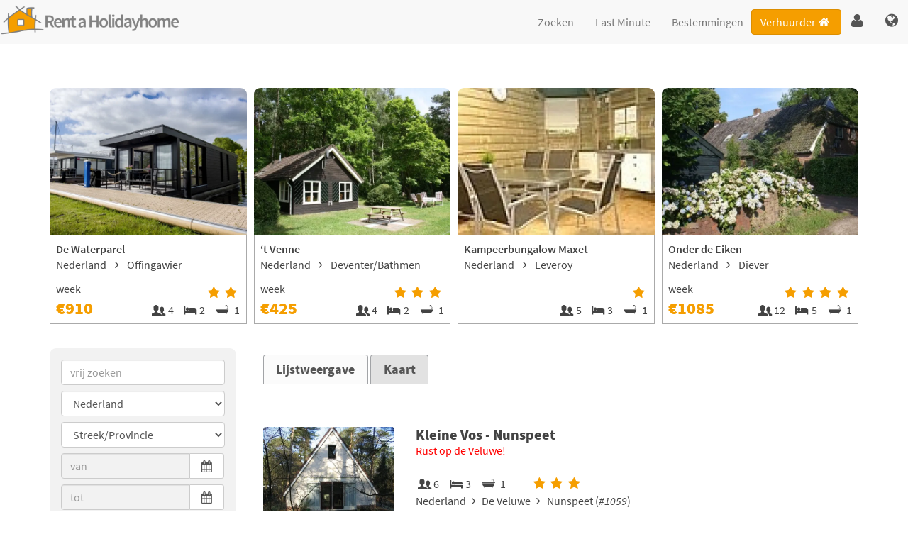

--- FILE ---
content_type: text/html; charset=UTF-8
request_url: https://www.rent-holidayhome.org/vakantiehuizen/nederland/de%20achterhoek
body_size: 19744
content:
<!DOCTYPE html>
<html lang="nl">
<head>
<meta charset="utf-8">
<meta name="viewport" content="initial-scale=1.0,maximum-scale=5">

<!-- Google Tag Manager -->
<script>(function(w,d,s,l,i){w[l]=w[l]||[];w[l].push({'gtm.start':
new Date().getTime(),event:'gtm.js'});var f=d.getElementsByTagName(s)[0],
j=d.createElement(s),dl=l!='dataLayer'?'&l='+l:'';j.async=true;j.src=
'https://www.googletagmanager.com/gtm.js?id='+i+dl;f.parentNode.insertBefore(j,f);
})(window,document,'script','dataLayer','GTM-5R7KJ4S');</script>
<!-- End Google Tag Manager -->
		<title>Vakantiehuis Nederland | vakantiewoningen in Nederland - www.rent-holidayhome.org</title>
<meta NAME="DESCRIPTION" CONTENT="Vakantiehuis in Nederland huren? Boek direct bij de huiseigenaar en bespaar op uw vakantiewoning | Huur een Huisje">
<meta NAME="KEYWORDS" CONTENT="Nederland,vakantiehuis,vakantiewoning,vakantiehuizen,vakantiehuisje,vakantiewoningen,huren,boeken,www.rent-holidayhome.org">

<!-- Global site tag (gtag.js) - Google Analytics -->
<script async src='https://www.googletagmanager.com/gtag/js?id=G-2KK3RB83TP'></script>
<script>
 window.dataLayer = window.dataLayer || [];
 function gtag(){dataLayer.push(arguments);}
 gtag('js', new Date());
 gtag('config', 'G-2KK3RB83TP');
</script>
<meta name="robots" content="index,follow">
<link rel="shortcut icon" type="image/png" href="/images/favicon.png">
<script src="https://www.rent-holidayhome.org/js/jquery-1.12.1.min.js"></script>
<script src="https://www.rent-holidayhome.org/js/jquery-uit.min.js"></script>
<script src="https://www.rent-holidayhome.org/js/jquery.lazy.min.js"></script>
<script src="https://www.rent-holidayhome.org/js/scripts.js" async></script>
<script>function CreateCookie(name,value,days) {
 if (days) {
    var date=new Date();
    date.setTime(date.getTime()+(days*24*60*60*1000));
    var expires = "; expires="+date.toGMTString();
  } 
  else {
    var expires = "";
  }
  document.cookie = name+"="+escape(value)+expires+"; path=/";
}

function EraseCookie(name) {
  CreateCookie(name,"",-365);
}

function ClearRegister() {
  EraseCookie('reg_naam');
  EraseCookie('reg_adres');
  EraseCookie('reg_extra1');
  EraseCookie('reg_extra2');
  EraseCookie('reg_postcode');
  EraseCookie('reg_woonplaats');
  EraseCookie('reg_land');
  EraseCookie('reg_email');
  EraseCookie('reg_telefoonnr');
  EraseCookie('reg_mobiel');
  EraseCookie('reg_controle1');
}

function ClearBooking() {
  EraseCookie('naam_huurder');
  EraseCookie('straat');
  EraseCookie('postcode');
  EraseCookie('woonplaats');
  EraseCookie('land_huurder');
  EraseCookie('email_huurder');
  EraseCookie('telefoon');
  EraseCookie('mobiel');
  EraseCookie('boek1waarde');
  EraseCookie('boek2waarde');
  EraseCookie('boek3waarde');
  EraseCookie('benader');
  EraseCookie('guest1');
  EraseCookie('guest2');
  EraseCookie('guest3');
  EraseCookie('rental_price');
  EraseCookie('nieuwsbrief');
  EraseCookie('land_huurder');
  EraseCookie('geboortedatum');
  EraseCookie('nachten');
  EraseCookie('kosten');
  EraseCookie('special_info');
  EraseCookie('aantal_personen');
  EraseCookie('straat1');
  EraseCookie('straat2');
  EraseCookie('LOS');
  EraseCookie('MoveUp');
  EraseCookie('MoveDown');
  EraseCookie('params_string');
  EraseCookie('bezetting');
  EraseCookie('vp');
  EraseCookie('PRICE_SELECT');
}
</script><script src="https://www.rent-holidayhome.org/js/jquery.mobile.custom.min.js" async></script>
<script>!function(a,b,c,d){function e(b,c){this.settings=null,this.options=a.extend({},e.Defaults,c),this.$element=a(b),this.drag=a.extend({},m),this.state=a.extend({},n),this.e=a.extend({},o),this._plugins={},this._supress={},this._current=null,this._speed=null,this._coordinates=[],this._breakpoint=null,this._width=null,this._items=[],this._clones=[],this._mergers=[],this._invalidated={},this._pipe=[],a.each(e.Plugins,a.proxy(function(a,b){this._plugins[a[0].toLowerCase()+a.slice(1)]=new b(this)},this)),a.each(e.Pipe,a.proxy(function(b,c){this._pipe.push({filter:c.filter,run:a.proxy(c.run,this)})},this)),this.setup(),this.initialize()}function f(a){if(a.touches!==d)return{x:a.touches[0].pageX,y:a.touches[0].pageY};if(a.touches===d){if(a.pageX!==d)return{x:a.pageX,y:a.pageY};if(a.pageX===d)return{x:a.clientX,y:a.clientY}}}function g(a){var b,d,e=c.createElement("div"),f=a;for(b in f)if(d=f[b],"undefined"!=typeof e.style[d])return e=null,[d,b];return[!1]}function h(){return g(["transition","WebkitTransition","MozTransition","OTransition"])[1]}function i(){return g(["transform","WebkitTransform","MozTransform","OTransform","msTransform"])[0]}function j(){return g(["perspective","webkitPerspective","MozPerspective","OPerspective","MsPerspective"])[0]}function k(){return"ontouchstart"in b||!!navigator.msMaxTouchPoints}function l(){return b.navigator.msPointerEnabled}var m,n,o;m={start:0,startX:0,startY:0,current:0,currentX:0,currentY:0,offsetX:0,offsetY:0,distance:null,startTime:0,endTime:0,updatedX:0,targetEl:null},n={isTouch:!1,isScrolling:!1,isSwiping:!1,direction:!1,inMotion:!1},o={_onDragStart:null,_onDragMove:null,_onDragEnd:null,_transitionEnd:null,_resizer:null,_responsiveCall:null,_goToLoop:null,_checkVisibile:null},e.Defaults={items:3,loop:!1,center:!1,mouseDrag:!0,touchDrag:!0,pullDrag:!0,freeDrag:!1,margin:0,stagePadding:0,merge:!1,mergeFit:!0,autoWidth:!1,startPosition:0,rtl:!1,smartSpeed:250,fluidSpeed:!1,dragEndSpeed:!1,responsive:{},responsiveRefreshRate:200,responsiveBaseElement:b,responsiveClass:!1,fallbackEasing:"swing",info:!1,nestedItemSelector:!1,itemElement:"div",stageElement:"div",themeClass:"owl-theme",baseClass:"owl-carousel",itemClass:"owl-item",centerClass:"center",activeClass:"active"},e.Width={Default:"default",Inner:"inner",Outer:"outer"},e.Plugins={},e.Pipe=[{filter:["width","items","settings"],run:function(a){a.current=this._items&&this._items[this.relative(this._current)]}},{filter:["items","settings"],run:function(){var a=this._clones,b=this.$stage.children(".cloned");(b.length!==a.length||!this.settings.loop&&a.length>0)&&(this.$stage.children(".cloned").remove(),this._clones=[])}},{filter:["items","settings"],run:function(){var a,b,c=this._clones,d=this._items,e=this.settings.loop?c.length-Math.max(2*this.settings.items,4):0;for(a=0,b=Math.abs(e/2);b>a;a++)e>0?(this.$stage.children().eq(d.length+c.length-1).remove(),c.pop(),this.$stage.children().eq(0).remove(),c.pop()):(c.push(c.length/2),this.$stage.append(d[c[c.length-1]].clone().addClass("cloned")),c.push(d.length-1-(c.length-1)/2),this.$stage.prepend(d[c[c.length-1]].clone().addClass("cloned")))}},{filter:["width","items","settings"],run:function(){var a,b,c,d=this.settings.rtl?1:-1,e=(this.width()/this.settings.items).toFixed(3),f=0;for(this._coordinates=[],b=0,c=this._clones.length+this._items.length;c>b;b++)a=this._mergers[this.relative(b)],a=this.settings.mergeFit&&Math.min(a,this.settings.items)||a,f+=(this.settings.autoWidth?this._items[this.relative(b)].width()+this.settings.margin:e*a)*d,this._coordinates.push(f)}},{filter:["width","items","settings"],run:function(){var b,c,d=(this.width()/this.settings.items).toFixed(3),e={width:Math.abs(this._coordinates[this._coordinates.length-1])+2*this.settings.stagePadding,"padding-left":this.settings.stagePadding||"","padding-right":this.settings.stagePadding||""};if(this.$stage.css(e),e={width:this.settings.autoWidth?"auto":d-this.settings.margin},e[this.settings.rtl?"margin-left":"margin-right"]=this.settings.margin,!this.settings.autoWidth&&a.grep(this._mergers,function(a){return a>1}).length>0)for(b=0,c=this._coordinates.length;c>b;b++)e.width=Math.abs(this._coordinates[b])-Math.abs(this._coordinates[b-1]||0)-this.settings.margin,this.$stage.children().eq(b).css(e);else this.$stage.children().css(e)}},{filter:["width","items","settings"],run:function(a){a.current&&this.reset(this.$stage.children().index(a.current))}},{filter:["position"],run:function(){this.animate(this.coordinates(this._current))}},{filter:["width","position","items","settings"],run:function(){var a,b,c,d,e=this.settings.rtl?1:-1,f=2*this.settings.stagePadding,g=this.coordinates(this.current())+f,h=g+this.width()*e,i=[];for(c=0,d=this._coordinates.length;d>c;c++)a=this._coordinates[c-1]||0,b=Math.abs(this._coordinates[c])+f*e,(this.op(a,"<=",g)&&this.op(a,">",h)||this.op(b,"<",g)&&this.op(b,">",h))&&i.push(c);this.$stage.children("."+this.settings.activeClass).removeClass(this.settings.activeClass),this.$stage.children(":eq("+i.join("), :eq(")+")").addClass(this.settings.activeClass),this.settings.center&&(this.$stage.children("."+this.settings.centerClass).removeClass(this.settings.centerClass),this.$stage.children().eq(this.current()).addClass(this.settings.centerClass))}}],e.prototype.initialize=function(){if(this.trigger("initialize"),this.$element.addClass(this.settings.baseClass).addClass(this.settings.themeClass).toggleClass("owl-rtl",this.settings.rtl),this.browserSupport(),this.settings.autoWidth&&this.state.imagesLoaded!==!0){var b,c,e;if(b=this.$element.find("img"),c=this.settings.nestedItemSelector?"."+this.settings.nestedItemSelector:d,e=this.$element.children(c).width(),b.length&&0>=e)return this.preloadAutoWidthImages(b),!1}this.$element.addClass("owl-loading"),this.$stage=a("<"+this.settings.stageElement+' class="owl-stage"/>').wrap('<div class="owl-stage-outer">'),this.$element.append(this.$stage.parent()),this.replace(this.$element.children().not(this.$stage.parent())),this._width=this.$element.width(),this.refresh(),this.$element.removeClass("owl-loading").addClass("owl-loaded"),this.eventsCall(),this.internalEvents(),this.addTriggerableEvents(),this.trigger("initialized")},e.prototype.setup=function(){var b=this.viewport(),c=this.options.responsive,d=-1,e=null;c?(a.each(c,function(a){b>=a&&a>d&&(d=Number(a))}),e=a.extend({},this.options,c[d]),delete e.responsive,e.responsiveClass&&this.$element.attr("class",function(a,b){return b.replace(/\b owl-responsive-\S+/g,"")}).addClass("owl-responsive-"+d)):e=a.extend({},this.options),(null===this.settings||this._breakpoint!==d)&&(this.trigger("change",{property:{name:"settings",value:e}}),this._breakpoint=d,this.settings=e,this.invalidate("settings"),this.trigger("changed",{property:{name:"settings",value:this.settings}}))},e.prototype.optionsLogic=function(){this.$element.toggleClass("owl-center",this.settings.center),this.settings.loop&&this._items.length<this.settings.items&&(this.settings.loop=!1),this.settings.autoWidth&&(this.settings.stagePadding=!1,this.settings.merge=!1)},e.prototype.prepare=function(b){var c=this.trigger("prepare",{content:b});return c.data||(c.data=a("<"+this.settings.itemElement+"/>").addClass(this.settings.itemClass).append(b)),this.trigger("prepared",{content:c.data}),c.data},e.prototype.update=function(){for(var b=0,c=this._pipe.length,d=a.proxy(function(a){return this[a]},this._invalidated),e={};c>b;)(this._invalidated.all||a.grep(this._pipe[b].filter,d).length>0)&&this._pipe[b].run(e),b++;this._invalidated={}},e.prototype.width=function(a){switch(a=a||e.Width.Default){case e.Width.Inner:case e.Width.Outer:return this._width;default:return this._width-2*this.settings.stagePadding+this.settings.margin}},e.prototype.refresh=function(){if(0===this._items.length)return!1;(new Date).getTime();this.trigger("refresh"),this.setup(),this.optionsLogic(),this.$stage.addClass("owl-refresh"),this.update(),this.$stage.removeClass("owl-refresh"),this.state.orientation=b.orientation,this.watchVisibility(),this.trigger("refreshed")},e.prototype.eventsCall=function(){this.e._onDragStart=a.proxy(function(a){this.onDragStart(a)},this),this.e._onDragMove=a.proxy(function(a){this.onDragMove(a)},this),this.e._onDragEnd=a.proxy(function(a){this.onDragEnd(a)},this),this.e._onResize=a.proxy(function(a){this.onResize(a)},this),this.e._transitionEnd=a.proxy(function(a){this.transitionEnd(a)},this),this.e._preventClick=a.proxy(function(a){this.preventClick(a)},this)},e.prototype.onThrottledResize=function(){b.clearTimeout(this.resizeTimer),this.resizeTimer=b.setTimeout(this.e._onResize,this.settings.responsiveRefreshRate)},e.prototype.onResize=function(){return this._items.length?this._width===this.$element.width()?!1:this.trigger("resize").isDefaultPrevented()?!1:(this._width=this.$element.width(),this.invalidate("width"),this.refresh(),void this.trigger("resized")):!1},e.prototype.eventsRouter=function(a){var b=a.type;"mousedown"===b||"touchstart"===b?this.onDragStart(a):"mousemove"===b||"touchmove"===b?this.onDragMove(a):"mouseup"===b||"touchend"===b?this.onDragEnd(a):"touchcancel"===b&&this.onDragEnd(a)},e.prototype.internalEvents=function(){var c=(k(),l());this.settings.mouseDrag?(this.$stage.on("mousedown",a.proxy(function(a){this.eventsRouter(a)},this)),this.$stage.on("dragstart",function(){return!1}),this.$stage.get(0).onselectstart=function(){return!1}):this.$element.addClass("owl-text-select-on"),this.settings.touchDrag&&!c&&this.$stage.on("touchstart touchcancel",a.proxy(function(a){this.eventsRouter(a)},this)),this.transitionEndVendor&&this.on(this.$stage.get(0),this.transitionEndVendor,this.e._transitionEnd,!1),this.settings.responsive!==!1&&this.on(b,"resize",a.proxy(this.onThrottledResize,this))},e.prototype.onDragStart=function(d){var e,g,h,i;if(e=d.originalEvent||d||b.event,3===e.which||this.state.isTouch)return!1;if("mousedown"===e.type&&this.$stage.addClass("owl-grab"),this.trigger("drag"),this.drag.startTime=(new Date).getTime(),this.speed(0),this.state.isTouch=!0,this.state.isScrolling=!1,this.state.isSwiping=!1,this.drag.distance=0,g=f(e).x,h=f(e).y,this.drag.offsetX=this.$stage.position().left,this.drag.offsetY=this.$stage.position().top,this.settings.rtl&&(this.drag.offsetX=this.$stage.position().left+this.$stage.width()-this.width()+this.settings.margin),this.state.inMotion&&this.support3d)i=this.getTransformProperty(),this.drag.offsetX=i,this.animate(i),this.state.inMotion=!0;else if(this.state.inMotion&&!this.support3d)return this.state.inMotion=!1,!1;this.drag.startX=g-this.drag.offsetX,this.drag.startY=h-this.drag.offsetY,this.drag.start=g-this.drag.startX,this.drag.targetEl=e.target||e.srcElement,this.drag.updatedX=this.drag.start,("IMG"===this.drag.targetEl.tagName||"A"===this.drag.targetEl.tagName)&&(this.drag.targetEl.draggable=!1),a(c).on("mousemove.owl.dragEvents mouseup.owl.dragEvents touchmove.owl.dragEvents touchend.owl.dragEvents",a.proxy(function(a){this.eventsRouter(a)},this))},e.prototype.onDragMove=function(a){var c,e,g,h,i,j;this.state.isTouch&&(this.state.isScrolling||(c=a.originalEvent||a||b.event,e=f(c).x,g=f(c).y,this.drag.currentX=e-this.drag.startX,this.drag.currentY=g-this.drag.startY,this.drag.distance=this.drag.currentX-this.drag.offsetX,this.drag.distance<0?this.state.direction=this.settings.rtl?"right":"left":this.drag.distance>0&&(this.state.direction=this.settings.rtl?"left":"right"),this.settings.loop?this.op(this.drag.currentX,">",this.coordinates(this.minimum()))&&"right"===this.state.direction?this.drag.currentX-=(this.settings.center&&this.coordinates(0))-this.coordinates(this._items.length):this.op(this.drag.currentX,"<",this.coordinates(this.maximum()))&&"left"===this.state.direction&&(this.drag.currentX+=(this.settings.center&&this.coordinates(0))-this.coordinates(this._items.length)):(h=this.coordinates(this.settings.rtl?this.maximum():this.minimum()),i=this.coordinates(this.settings.rtl?this.minimum():this.maximum()),j=this.settings.pullDrag?this.drag.distance/5:0,this.drag.currentX=Math.max(Math.min(this.drag.currentX,h+j),i+j)),(this.drag.distance>8||this.drag.distance<-8)&&(c.preventDefault!==d?c.preventDefault():c.returnValue=!1,this.state.isSwiping=!0),this.drag.updatedX=this.drag.currentX,(this.drag.currentY>16||this.drag.currentY<-16)&&this.state.isSwiping===!1&&(this.state.isScrolling=!0,this.drag.updatedX=this.drag.start),this.animate(this.drag.updatedX)))},e.prototype.onDragEnd=function(b){var d,e,f;if(this.state.isTouch){if("mouseup"===b.type&&this.$stage.removeClass("owl-grab"),this.trigger("dragged"),this.drag.targetEl.removeAttribute("draggable"),this.state.isTouch=!1,this.state.isScrolling=!1,this.state.isSwiping=!1,0===this.drag.distance&&this.state.inMotion!==!0)return this.state.inMotion=!1,!1;this.drag.endTime=(new Date).getTime(),d=this.drag.endTime-this.drag.startTime,e=Math.abs(this.drag.distance),(e>3||d>300)&&this.removeClick(this.drag.targetEl),f=this.closest(this.drag.updatedX),this.speed(this.settings.dragEndSpeed||this.settings.smartSpeed),this.current(f),this.invalidate("position"),this.update(),this.settings.pullDrag||this.drag.updatedX!==this.coordinates(f)||this.transitionEnd(),this.drag.distance=0,a(c).off(".owl.dragEvents")}},e.prototype.removeClick=function(c){this.drag.targetEl=c,a(c).on("click.preventClick",this.e._preventClick),b.setTimeout(function(){a(c).off("click.preventClick")},300)},e.prototype.preventClick=function(b){b.preventDefault?b.preventDefault():b.returnValue=!1,b.stopPropagation&&b.stopPropagation(),a(b.target).off("click.preventClick")},e.prototype.getTransformProperty=function(){var a,c;return a=b.getComputedStyle(this.$stage.get(0),null).getPropertyValue(this.vendorName+"transform"),a=a.replace(/matrix(3d)?\(|\)/g,"").split(","),c=16===a.length,c!==!0?a[4]:a[12]},e.prototype.closest=function(b){var c=-1,d=30,e=this.width(),f=this.coordinates();return this.settings.freeDrag||a.each(f,a.proxy(function(a,g){return b>g-d&&g+d>b?c=a:this.op(b,"<",g)&&this.op(b,">",f[a+1]||g-e)&&(c="left"===this.state.direction?a+1:a),-1===c},this)),this.settings.loop||(this.op(b,">",f[this.minimum()])?c=b=this.minimum():this.op(b,"<",f[this.maximum()])&&(c=b=this.maximum())),c},e.prototype.animate=function(b){this.trigger("translate"),this.state.inMotion=this.speed()>0,this.support3d?this.$stage.css({transform:"translate3d("+b+"px,0px, 0px)",transition:this.speed()/1e3+"s"}):this.state.isTouch?this.$stage.css({left:b+"px"}):this.$stage.animate({left:b},this.speed()/1e3,this.settings.fallbackEasing,a.proxy(function(){this.state.inMotion&&this.transitionEnd()},this))},e.prototype.current=function(a){if(a===d)return this._current;if(0===this._items.length)return d;if(a=this.normalize(a),this._current!==a){var b=this.trigger("change",{property:{name:"position",value:a}});b.data!==d&&(a=this.normalize(b.data)),this._current=a,this.invalidate("position"),this.trigger("changed",{property:{name:"position",value:this._current}})}return this._current},e.prototype.invalidate=function(a){this._invalidated[a]=!0},e.prototype.reset=function(a){a=this.normalize(a),a!==d&&(this._speed=0,this._current=a,this.suppress(["translate","translated"]),this.animate(this.coordinates(a)),this.release(["translate","translated"]))},e.prototype.normalize=function(b,c){var e=c?this._items.length:this._items.length+this._clones.length;return!a.isNumeric(b)||1>e?d:b=this._clones.length?(b%e+e)%e:Math.max(this.minimum(c),Math.min(this.maximum(c),b))},e.prototype.relative=function(a){return a=this.normalize(a),a-=this._clones.length/2,this.normalize(a,!0)},e.prototype.maximum=function(a){var b,c,d,e=0,f=this.settings;if(a)return this._items.length-1;if(!f.loop&&f.center)b=this._items.length-1;else if(f.loop||f.center)if(f.loop||f.center)b=this._items.length+f.items;else{if(!f.autoWidth&&!f.merge)throw"Can not detect maximum absolute position.";for(revert=f.rtl?1:-1,c=this.$stage.width()-this.$element.width();(d=this.coordinates(e))&&!(d*revert>=c);)b=++e}else b=this._items.length-f.items;return b},e.prototype.minimum=function(a){return a?0:this._clones.length/2},e.prototype.items=function(a){return a===d?this._items.slice():(a=this.normalize(a,!0),this._items[a])},e.prototype.mergers=function(a){return a===d?this._mergers.slice():(a=this.normalize(a,!0),this._mergers[a])},e.prototype.clones=function(b){var c=this._clones.length/2,e=c+this._items.length,f=function(a){return a%2===0?e+a/2:c-(a+1)/2};return b===d?a.map(this._clones,function(a,b){return f(b)}):a.map(this._clones,function(a,c){return a===b?f(c):null})},e.prototype.speed=function(a){return a!==d&&(this._speed=a),this._speed},e.prototype.coordinates=function(b){var c=null;return b===d?a.map(this._coordinates,a.proxy(function(a,b){return this.coordinates(b)},this)):(this.settings.center?(c=this._coordinates[b],c+=(this.width()-c+(this._coordinates[b-1]||0))/2*(this.settings.rtl?-1:1)):c=this._coordinates[b-1]||0,c)},e.prototype.duration=function(a,b,c){return Math.min(Math.max(Math.abs(b-a),1),6)*Math.abs(c||this.settings.smartSpeed)},e.prototype.to=function(c,d){if(this.settings.loop){var e=c-this.relative(this.current()),f=this.current(),g=this.current(),h=this.current()+e,i=0>g-h?!0:!1,j=this._clones.length+this._items.length;h<this.settings.items&&i===!1?(f=g+this._items.length,this.reset(f)):h>=j-this.settings.items&&i===!0&&(f=g-this._items.length,this.reset(f)),b.clearTimeout(this.e._goToLoop),this.e._goToLoop=b.setTimeout(a.proxy(function(){this.speed(this.duration(this.current(),f+e,d)),this.current(f+e),this.update()},this),30)}else this.speed(this.duration(this.current(),c,d)),this.current(c),this.update()},e.prototype.next=function(a){a=a||!1,this.to(this.relative(this.current())+1,a)},e.prototype.prev=function(a){a=a||!1,this.to(this.relative(this.current())-1,a)},e.prototype.transitionEnd=function(a){return a!==d&&(a.stopPropagation(),(a.target||a.srcElement||a.originalTarget)!==this.$stage.get(0))?!1:(this.state.inMotion=!1,void this.trigger("translated"))},e.prototype.viewport=function(){var d;if(this.options.responsiveBaseElement!==b)d=a(this.options.responsiveBaseElement).width();else if(b.innerWidth)d=b.innerWidth;else{if(!c.documentElement||!c.documentElement.clientWidth)throw"Can not detect viewport width.";d=c.documentElement.clientWidth}return d},e.prototype.replace=function(b){this.$stage.empty(),this._items=[],b&&(b=b instanceof jQuery?b:a(b)),this.settings.nestedItemSelector&&(b=b.find("."+this.settings.nestedItemSelector)),b.filter(function(){return 1===this.nodeType}).each(a.proxy(function(a,b){b=this.prepare(b),this.$stage.append(b),this._items.push(b),this._mergers.push(1*b.find("[data-merge]").andSelf("[data-merge]").attr("data-merge")||1)},this)),this.reset(a.isNumeric(this.settings.startPosition)?this.settings.startPosition:0),this.invalidate("items")},e.prototype.add=function(a,b){b=b===d?this._items.length:this.normalize(b,!0),this.trigger("add",{content:a,position:b}),0===this._items.length||b===this._items.length?(this.$stage.append(a),this._items.push(a),this._mergers.push(1*a.find("[data-merge]").andSelf("[data-merge]").attr("data-merge")||1)):(this._items[b].before(a),this._items.splice(b,0,a),this._mergers.splice(b,0,1*a.find("[data-merge]").andSelf("[data-merge]").attr("data-merge")||1)),this.invalidate("items"),this.trigger("added",{content:a,position:b})},e.prototype.remove=function(a){a=this.normalize(a,!0),a!==d&&(this.trigger("remove",{content:this._items[a],position:a}),this._items[a].remove(),this._items.splice(a,1),this._mergers.splice(a,1),this.invalidate("items"),this.trigger("removed",{content:null,position:a}))},e.prototype.addTriggerableEvents=function(){var b=a.proxy(function(b,c){return a.proxy(function(a){a.relatedTarget!==this&&(this.suppress([c]),b.apply(this,[].slice.call(arguments,1)),this.release([c]))},this)},this);a.each({next:this.next,prev:this.prev,to:this.to,destroy:this.destroy,refresh:this.refresh,replace:this.replace,add:this.add,remove:this.remove},a.proxy(function(a,c){this.$element.on(a+".owl.carousel",b(c,a+".owl.carousel"))},this))},e.prototype.watchVisibility=function(){function c(a){return a.offsetWidth>0&&a.offsetHeight>0}function d(){c(this.$element.get(0))&&(this.$element.removeClass("owl-hidden"),this.refresh(),b.clearInterval(this.e._checkVisibile))}c(this.$element.get(0))||(this.$element.addClass("owl-hidden"),b.clearInterval(this.e._checkVisibile),this.e._checkVisibile=b.setInterval(a.proxy(d,this),500))},e.prototype.preloadAutoWidthImages=function(b){var c,d,e,f;c=0,d=this,b.each(function(g,h){e=a(h),f=new Image,f.onload=function(){c++,e.attr("src",f.src),e.css("opacity",1),c>=b.length&&(d.state.imagesLoaded=!0,d.initialize())},f.src=e.attr("src")||e.attr("data-src")||e.attr("data-src-retina")})},e.prototype.destroy=function(){this.$element.hasClass(this.settings.themeClass)&&this.$element.removeClass(this.settings.themeClass),this.settings.responsive!==!1&&a(b).off("resize.owl.carousel"),this.transitionEndVendor&&this.off(this.$stage.get(0),this.transitionEndVendor,this.e._transitionEnd);for(var d in this._plugins)this._plugins[d].destroy();(this.settings.mouseDrag||this.settings.touchDrag)&&(this.$stage.off("mousedown touchstart touchcancel"),a(c).off(".owl.dragEvents"),this.$stage.get(0).onselectstart=function(){},this.$stage.off("dragstart",function(){return!1})),this.$element.off(".owl"),this.$stage.children(".cloned").remove(),this.e=null,this.$element.removeData("owlCarousel"),this.$stage.children().contents().unwrap(),this.$stage.children().unwrap(),this.$stage.unwrap()},e.prototype.op=function(a,b,c){var d=this.settings.rtl;switch(b){case"<":return d?a>c:c>a;case">":return d?c>a:a>c;case">=":return d?c>=a:a>=c;case"<=":return d?a>=c:c>=a}},e.prototype.on=function(a,b,c,d){a.addEventListener?a.addEventListener(b,c,d):a.attachEvent&&a.attachEvent("on"+b,c)},e.prototype.off=function(a,b,c,d){a.removeEventListener?a.removeEventListener(b,c,d):a.detachEvent&&a.detachEvent("on"+b,c)},e.prototype.trigger=function(b,c,d){var e={item:{count:this._items.length,index:this.current()}},f=a.camelCase(a.grep(["on",b,d],function(a){return a}).join("-").toLowerCase()),g=a.Event([b,"owl",d||"carousel"].join(".").toLowerCase(),a.extend({relatedTarget:this},e,c));return this._supress[b]||(a.each(this._plugins,function(a,b){b.onTrigger&&b.onTrigger(g)}),this.$element.trigger(g),this.settings&&"function"==typeof this.settings[f]&&this.settings[f].apply(this,g)),g},e.prototype.suppress=function(b){a.each(b,a.proxy(function(a,b){this._supress[b]=!0},this))},e.prototype.release=function(b){a.each(b,a.proxy(function(a,b){delete this._supress[b]},this))},e.prototype.browserSupport=function(){if(this.support3d=j(),this.support3d){this.transformVendor=i();var a=["transitionend","webkitTransitionEnd","transitionend","oTransitionEnd"];this.transitionEndVendor=a[h()],this.vendorName=this.transformVendor.replace(/Transform/i,""),this.vendorName=""!==this.vendorName?"-"+this.vendorName.toLowerCase()+"-":""}this.state.orientation=b.orientation},a.fn.owlCarousel=function(b){return this.each(function(){a(this).data("owlCarousel")||a(this).data("owlCarousel",new e(this,b))})},a.fn.owlCarousel.Constructor=e}(window.Zepto||window.jQuery,window,document),function(a,b){var c=function(b){this._core=b,this._loaded=[],this._handlers={"initialized.owl.carousel change.owl.carousel":a.proxy(function(b){if(b.namespace&&this._core.settings&&this._core.settings.lazyLoad&&(b.property&&"position"==b.property.name||"initialized"==b.type))for(var c=this._core.settings,d=c.center&&Math.ceil(c.items/2)||c.items,e=c.center&&-1*d||0,f=(b.property&&b.property.value||this._core.current())+e,g=this._core.clones().length,h=a.proxy(function(a,b){this.load(b)},this);e++<d;)this.load(g/2+this._core.relative(f)),g&&a.each(this._core.clones(this._core.relative(f++)),h)},this)},this._core.options=a.extend({},c.Defaults,this._core.options),this._core.$element.on(this._handlers)};c.Defaults={lazyLoad:!1},c.prototype.load=function(c){var d=this._core.$stage.children().eq(c),e=d&&d.find(".owl-lazy");!e||a.inArray(d.get(0),this._loaded)>-1||(e.each(a.proxy(function(c,d){var e,f=a(d),g=b.devicePixelRatio>1&&f.attr("data-src-retina")||f.attr("data-src");this._core.trigger("load",{element:f,url:g},"lazy"),f.is("img")?f.one("load.owl.lazy",a.proxy(function(){f.css("opacity",1),this._core.trigger("loaded",{element:f,url:g},"lazy")},this)).attr("src",g):(e=new Image,e.onload=a.proxy(function(){f.css({"background-image":"url("+g+")",opacity:"1"}),this._core.trigger("loaded",{element:f,url:g},"lazy")},this),e.src=g)},this)),this._loaded.push(d.get(0)))},c.prototype.destroy=function(){var a,b;for(a in this.handlers)this._core.$element.off(a,this.handlers[a]);for(b in Object.getOwnPropertyNames(this))"function"!=typeof this[b]&&(this[b]=null)},a.fn.owlCarousel.Constructor.Plugins.Lazy=c}(window.Zepto||window.jQuery,window,document),function(a){var b=function(c){this._core=c,this._handlers={"initialized.owl.carousel":a.proxy(function(){this._core.settings.autoHeight&&this.update()},this),"changed.owl.carousel":a.proxy(function(a){this._core.settings.autoHeight&&"position"==a.property.name&&this.update()},this),"loaded.owl.lazy":a.proxy(function(a){this._core.settings.autoHeight&&a.element.closest("."+this._core.settings.itemClass)===this._core.$stage.children().eq(this._core.current())&&this.update()},this)},this._core.options=a.extend({},b.Defaults,this._core.options),this._core.$element.on(this._handlers)};b.Defaults={autoHeight:!1,autoHeightClass:"owl-height"},b.prototype.update=function(){this._core.$stage.parent().height(this._core.$stage.children().eq(this._core.current()).height()).addClass(this._core.settings.autoHeightClass)},b.prototype.destroy=function(){var a,b;for(a in this._handlers)this._core.$element.off(a,this._handlers[a]);for(b in Object.getOwnPropertyNames(this))"function"!=typeof this[b]&&(this[b]=null)},a.fn.owlCarousel.Constructor.Plugins.AutoHeight=b}(window.Zepto||window.jQuery,window,document),function(a,b,c){var d=function(b){this._core=b,this._videos={},this._playing=null,this._fullscreen=!1,this._handlers={"resize.owl.carousel":a.proxy(function(a){this._core.settings.video&&!this.isInFullScreen()&&a.preventDefault()},this),"refresh.owl.carousel changed.owl.carousel":a.proxy(function(){this._playing&&this.stop()},this),"prepared.owl.carousel":a.proxy(function(b){var c=a(b.content).find(".owl-video");c.length&&(c.css("display","none"),this.fetch(c,a(b.content)))},this)},this._core.options=a.extend({},d.Defaults,this._core.options),this._core.$element.on(this._handlers),this._core.$element.on("click.owl.video",".owl-video-play-icon",a.proxy(function(a){this.play(a)},this))};d.Defaults={video:!1,videoHeight:!1,videoWidth:!1},d.prototype.fetch=function(a,b){var c=a.attr("data-vimeo-id")?"vimeo":"youtube",d=a.attr("data-vimeo-id")||a.attr("data-youtube-id"),e=a.attr("data-width")||this._core.settings.videoWidth,f=a.attr("data-height")||this._core.settings.videoHeight,g=a.attr("href");if(!g)throw new Error("Missing video URL.");if(d=g.match(/(http:|https:|)\/\/(player.|www.)?(vimeo\.com|youtu(be\.com|\.be|be\.googleapis\.com))\/(video\/|embed\/|watch\?v=|v\/)?([A-Za-z0-9._%-]*)(\&\S+)?/),d[3].indexOf("youtu")>-1)c="youtube";else{if(!(d[3].indexOf("vimeo")>-1))throw new Error("Video URL not supported.");c="vimeo"}d=d[6],this._videos[g]={type:c,id:d,width:e,height:f},b.attr("data-video",g),this.thumbnail(a,this._videos[g])},d.prototype.thumbnail=function(b,c){var d,e,f,g=c.width&&c.height?'style="width:'+c.width+"px;height:"+c.height+'px;"':"",h=b.find("img"),i="src",j="",k=this._core.settings,l=function(a){e='<div class="owl-video-play-icon"></div>',d=k.lazyLoad?'<div class="owl-video-tn '+j+'" '+i+'="'+a+'"></div>':'<div class="owl-video-tn" style="opacity:1;background-image:url('+a+')"></div>',b.after(d),b.after(e)};return b.wrap('<div class="owl-video-wrapper"'+g+"></div>"),this._core.settings.lazyLoad&&(i="data-src",j="owl-lazy"),h.length?(l(h.attr(i)),h.remove(),!1):void("youtube"===c.type?(f="http://img.youtube.com/vi/"+c.id+"/hqdefault.jpg",l(f)):"vimeo"===c.type&&a.ajax({type:"GET",url:"http://vimeo.com/api/v2/video/"+c.id+".json",jsonp:"callback",dataType:"jsonp",success:function(a){f=a[0].thumbnail_large,l(f)}}))},d.prototype.stop=function(){this._core.trigger("stop",null,"video"),this._playing.find(".owl-video-frame").remove(),this._playing.removeClass("owl-video-playing"),this._playing=null},d.prototype.play=function(b){this._core.trigger("play",null,"video"),this._playing&&this.stop();var c,d,e=a(b.target||b.srcElement),f=e.closest("."+this._core.settings.itemClass),g=this._videos[f.attr("data-video")],h=g.width||"100%",i=g.height||this._core.$stage.height();"youtube"===g.type?c='<iframe width="'+h+'" height="'+i+'" src="http://www.youtube.com/embed/'+g.id+"?autoplay=1&v="+g.id+'" frameborder="0" allowfullscreen></iframe>':"vimeo"===g.type&&(c='<iframe src="http://player.vimeo.com/video/'+g.id+'?autoplay=1" width="'+h+'" height="'+i+'" frameborder="0" webkitallowfullscreen mozallowfullscreen allowfullscreen></iframe>'),f.addClass("owl-video-playing"),this._playing=f,d=a('<div style="height:'+i+"px; width:"+h+'px" class="owl-video-frame">'+c+"</div>"),e.after(d)},d.prototype.isInFullScreen=function(){var d=c.fullscreenElement||c.mozFullScreenElement||c.webkitFullscreenElement;return d&&a(d).parent().hasClass("owl-video-frame")&&(this._core.speed(0),this._fullscreen=!0),d&&this._fullscreen&&this._playing?!1:this._fullscreen?(this._fullscreen=!1,!1):this._playing&&this._core.state.orientation!==b.orientation?(this._core.state.orientation=b.orientation,!1):!0},d.prototype.destroy=function(){var a,b;this._core.$element.off("click.owl.video");for(a in this._handlers)this._core.$element.off(a,this._handlers[a]);for(b in Object.getOwnPropertyNames(this))"function"!=typeof this[b]&&(this[b]=null)},a.fn.owlCarousel.Constructor.Plugins.Video=d}(window.Zepto||window.jQuery,window,document),function(a,b,c,d){var e=function(b){this.core=b,this.core.options=a.extend({},e.Defaults,this.core.options),this.swapping=!0,this.previous=d,this.next=d,this.handlers={"change.owl.carousel":a.proxy(function(a){"position"==a.property.name&&(this.previous=this.core.current(),this.next=a.property.value)},this),"drag.owl.carousel dragged.owl.carousel translated.owl.carousel":a.proxy(function(a){this.swapping="translated"==a.type},this),"translate.owl.carousel":a.proxy(function(){this.swapping&&(this.core.options.animateOut||this.core.options.animateIn)&&this.swap()},this)},this.core.$element.on(this.handlers)};e.Defaults={animateOut:!1,animateIn:!1},e.prototype.swap=function(){if(1===this.core.settings.items&&this.core.support3d){this.core.speed(0);var b,c=a.proxy(this.clear,this),d=this.core.$stage.children().eq(this.previous),e=this.core.$stage.children().eq(this.next),f=this.core.settings.animateIn,g=this.core.settings.animateOut;this.core.current()!==this.previous&&(g&&(b=this.core.coordinates(this.previous)-this.core.coordinates(this.next),d.css({left:b+"px"}).addClass("animated owl-animated-out").addClass(g).one("webkitAnimationEnd mozAnimationEnd MSAnimationEnd oanimationend animationend",c)),f&&e.addClass("animated owl-animated-in").addClass(f).one("webkitAnimationEnd mozAnimationEnd MSAnimationEnd oanimationend animationend",c))}},e.prototype.clear=function(b){a(b.target).css({left:""}).removeClass("animated owl-animated-out owl-animated-in").removeClass(this.core.settings.animateIn).removeClass(this.core.settings.animateOut),this.core.transitionEnd()},e.prototype.destroy=function(){var a,b;for(a in this.handlers)this.core.$element.off(a,this.handlers[a]);for(b in Object.getOwnPropertyNames(this))"function"!=typeof this[b]&&(this[b]=null)},a.fn.owlCarousel.Constructor.Plugins.Animate=e}(window.Zepto||window.jQuery,window,document),function(a,b,c){var d=function(b){this.core=b,this.core.options=a.extend({},d.Defaults,this.core.options),this.handlers={"translated.owl.carousel refreshed.owl.carousel":a.proxy(function(){this.autoplay()
},this),"play.owl.autoplay":a.proxy(function(a,b,c){this.play(b,c)},this),"stop.owl.autoplay":a.proxy(function(){this.stop()},this),"mouseover.owl.autoplay":a.proxy(function(){this.core.settings.autoplayHoverPause&&this.pause()},this),"mouseleave.owl.autoplay":a.proxy(function(){this.core.settings.autoplayHoverPause&&this.autoplay()},this)},this.core.$element.on(this.handlers)};d.Defaults={autoplay:!1,autoplayTimeout:5e3,autoplayHoverPause:!1,autoplaySpeed:!1},d.prototype.autoplay=function(){this.core.settings.autoplay&&!this.core.state.videoPlay?(b.clearInterval(this.interval),this.interval=b.setInterval(a.proxy(function(){this.play()},this),this.core.settings.autoplayTimeout)):b.clearInterval(this.interval)},d.prototype.play=function(){return c.hidden===!0||this.core.state.isTouch||this.core.state.isScrolling||this.core.state.isSwiping||this.core.state.inMotion?void 0:this.core.settings.autoplay===!1?void b.clearInterval(this.interval):void this.core.next(this.core.settings.autoplaySpeed)},d.prototype.stop=function(){b.clearInterval(this.interval)},d.prototype.pause=function(){b.clearInterval(this.interval)},d.prototype.destroy=function(){var a,c;b.clearInterval(this.interval);for(a in this.handlers)this.core.$element.off(a,this.handlers[a]);for(c in Object.getOwnPropertyNames(this))"function"!=typeof this[c]&&(this[c]=null)},a.fn.owlCarousel.Constructor.Plugins.autoplay=d}(window.Zepto||window.jQuery,window,document),function(a){"use strict";var b=function(c){this._core=c,this._initialized=!1,this._pages=[],this._controls={},this._templates=[],this.$element=this._core.$element,this._overrides={next:this._core.next,prev:this._core.prev,to:this._core.to},this._handlers={"prepared.owl.carousel":a.proxy(function(b){this._core.settings.dotsData&&this._templates.push(a(b.content).find("[data-dot]").andSelf("[data-dot]").attr("data-dot"))},this),"add.owl.carousel":a.proxy(function(b){this._core.settings.dotsData&&this._templates.splice(b.position,0,a(b.content).find("[data-dot]").andSelf("[data-dot]").attr("data-dot"))},this),"remove.owl.carousel prepared.owl.carousel":a.proxy(function(a){this._core.settings.dotsData&&this._templates.splice(a.position,1)},this),"change.owl.carousel":a.proxy(function(a){if("position"==a.property.name&&!this._core.state.revert&&!this._core.settings.loop&&this._core.settings.navRewind){var b=this._core.current(),c=this._core.maximum(),d=this._core.minimum();a.data=a.property.value>c?b>=c?d:c:a.property.value<d?c:a.property.value}},this),"changed.owl.carousel":a.proxy(function(a){"position"==a.property.name&&this.draw()},this),"refreshed.owl.carousel":a.proxy(function(){this._initialized||(this.initialize(),this._initialized=!0),this._core.trigger("refresh",null,"navigation"),this.update(),this.draw(),this._core.trigger("refreshed",null,"navigation")},this)},this._core.options=a.extend({},b.Defaults,this._core.options),this.$element.on(this._handlers)};b.Defaults={nav:!1,navRewind:!0,navText:["prev","next"],navSpeed:!1,navElement:"div",navContainer:!1,navContainerClass:"owl-nav",navClass:["owl-prev","owl-next"],slideBy:1,dotClass:"owl-dot",dotsClass:"owl-dots",dots:!0,dotsEach:!1,dotData:!1,dotsSpeed:!1,dotsContainer:!1,controlsClass:"owl-controls"},b.prototype.initialize=function(){var b,c,d=this._core.settings;d.dotsData||(this._templates=[a("<div>").addClass(d.dotClass).append(a("<span>")).prop("outerHTML")]),d.navContainer&&d.dotsContainer||(this._controls.$container=a("<div>").addClass(d.controlsClass).appendTo(this.$element)),this._controls.$indicators=d.dotsContainer?a(d.dotsContainer):a("<div>").hide().addClass(d.dotsClass).appendTo(this._controls.$container),this._controls.$indicators.on("click","div",a.proxy(function(b){var c=a(b.target).parent().is(this._controls.$indicators)?a(b.target).index():a(b.target).parent().index();b.preventDefault(),this.to(c,d.dotsSpeed)},this)),b=d.navContainer?a(d.navContainer):a("<div>").addClass(d.navContainerClass).prependTo(this._controls.$container),this._controls.$next=a("<"+d.navElement+">"),this._controls.$previous=this._controls.$next.clone(),this._controls.$previous.addClass(d.navClass[0]).html(d.navText[0]).hide().prependTo(b).on("click",a.proxy(function(){this.prev(d.navSpeed)},this)),this._controls.$next.addClass(d.navClass[1]).html(d.navText[1]).hide().appendTo(b).on("click",a.proxy(function(){this.next(d.navSpeed)},this));for(c in this._overrides)this._core[c]=a.proxy(this[c],this)},b.prototype.destroy=function(){var a,b,c,d;for(a in this._handlers)this.$element.off(a,this._handlers[a]);for(b in this._controls)this._controls[b].remove();for(d in this.overides)this._core[d]=this._overrides[d];for(c in Object.getOwnPropertyNames(this))"function"!=typeof this[c]&&(this[c]=null)},b.prototype.update=function(){var a,b,c,d=this._core.settings,e=this._core.clones().length/2,f=e+this._core.items().length,g=d.center||d.autoWidth||d.dotData?1:d.dotsEach||d.items;if("page"!==d.slideBy&&(d.slideBy=Math.min(d.slideBy,d.items)),d.dots||"page"==d.slideBy)for(this._pages=[],a=e,b=0,c=0;f>a;a++)(b>=g||0===b)&&(this._pages.push({start:a-e,end:a-e+g-1}),b=0,++c),b+=this._core.mergers(this._core.relative(a))},b.prototype.draw=function(){var b,c,d="",e=this._core.settings,f=(this._core.$stage.children(),this._core.relative(this._core.current()));if(!e.nav||e.loop||e.navRewind||(this._controls.$previous.toggleClass("disabled",0>=f),this._controls.$next.toggleClass("disabled",f>=this._core.maximum())),this._controls.$previous.toggle(e.nav),this._controls.$next.toggle(e.nav),e.dots){if(b=this._pages.length-this._controls.$indicators.children().length,e.dotData&&0!==b){for(c=0;c<this._controls.$indicators.children().length;c++)d+=this._templates[this._core.relative(c)];this._controls.$indicators.html(d)}else b>0?(d=new Array(b+1).join(this._templates[0]),this._controls.$indicators.append(d)):0>b&&this._controls.$indicators.children().slice(b).remove();this._controls.$indicators.find(".active").removeClass("active"),this._controls.$indicators.children().eq(a.inArray(this.current(),this._pages)).addClass("active")}this._controls.$indicators.toggle(e.dots)},b.prototype.onTrigger=function(b){var c=this._core.settings;b.page={index:a.inArray(this.current(),this._pages),count:this._pages.length,size:c&&(c.center||c.autoWidth||c.dotData?1:c.dotsEach||c.items)}},b.prototype.current=function(){var b=this._core.relative(this._core.current());return a.grep(this._pages,function(a){return a.start<=b&&a.end>=b}).pop()},b.prototype.getPosition=function(b){var c,d,e=this._core.settings;return"page"==e.slideBy?(c=a.inArray(this.current(),this._pages),d=this._pages.length,b?++c:--c,c=this._pages[(c%d+d)%d].start):(c=this._core.relative(this._core.current()),d=this._core.items().length,b?c+=e.slideBy:c-=e.slideBy),c},b.prototype.next=function(b){a.proxy(this._overrides.to,this._core)(this.getPosition(!0),b)},b.prototype.prev=function(b){a.proxy(this._overrides.to,this._core)(this.getPosition(!1),b)},b.prototype.to=function(b,c,d){var e;d?a.proxy(this._overrides.to,this._core)(b,c):(e=this._pages.length,a.proxy(this._overrides.to,this._core)(this._pages[(b%e+e)%e].start,c))},a.fn.owlCarousel.Constructor.Plugins.Navigation=b}(window.Zepto||window.jQuery,window,document),function(a,b){"use strict";var c=function(d){this._core=d,this._hashes={},this.$element=this._core.$element,this._handlers={"initialized.owl.carousel":a.proxy(function(){"URLHash"==this._core.settings.startPosition&&a(b).trigger("hashchange.owl.navigation")},this),"prepared.owl.carousel":a.proxy(function(b){var c=a(b.content).find("[data-hash]").andSelf("[data-hash]").attr("data-hash");this._hashes[c]=b.content},this)},this._core.options=a.extend({},c.Defaults,this._core.options),this.$element.on(this._handlers),a(b).on("hashchange.owl.navigation",a.proxy(function(){var a=b.location.hash.substring(1),c=this._core.$stage.children(),d=this._hashes[a]&&c.index(this._hashes[a])||0;return a?void this._core.to(d,!1,!0):!1},this))};c.Defaults={URLhashListener:!1},c.prototype.destroy=function(){var c,d;a(b).off("hashchange.owl.navigation");for(c in this._handlers)this._core.$element.off(c,this._handlers[c]);for(d in Object.getOwnPropertyNames(this))"function"!=typeof this[d]&&(this[d]=null)},a.fn.owlCarousel.Constructor.Plugins.Hash=c}(window.Zepto||window.jQuery,window,document);</script><script src="https://www.rent-holidayhome.org/js/bootstrap.min.js" async></script>
<script src="/js/jquery.datepick-nl.js" async></script>
<script>jQuery.datepicker.setDefaults({dateFormat: "dd-mm-yy",closeText: "Wissen",currentText: "Vandaag"});</script><link rel="stylesheet" type="text/css" href="https://www.rent-holidayhome.org/css/compiled.min.css?20230303">
<script type="text/javascript">
ClearBooking();</script>
<script type="text/javascript">
ClearRegister();</script>
<meta name="google-site-verification" content="lkopCpJt3jpxGsJHPJ2DzZFKnKmrckmBbfLaUfI_qmQ" />
<script>
      function logClick(locatie,object) {
        jQuery.ajax({
          async: false,
          type: 'GET',
          url: '/AjaxActionsLink6.cgi?log='+locatie+'&object='+object
        });
        return true;
      }
      </script></head>
<body>
<script>jQuery(function() {jQuery('div.lazy').Lazy({attribute: 'data-src', effect: 'show'});});</script>
  <script>

      var openSelect = function(selector){
         var element = $(selector)[0], worked = false;
        if (document.createEvent) { // all browsers
            var e = document.createEvent("MouseEvents");
            e.initMouseEvent("mousedown", true, true, window, 0, 0, 0, 0, 0, false, false, false, false, 0, null);
            worked = element.dispatchEvent(e);
        } else if (element.fireEvent) { // ie
            worked = element.fireEvent("onmousedown");
        }
        if (!worked) { // unknown browser / error
            alert("It didn't worked in your browser.");
        }
    }

    function housecardfunctions() {
      $(".bookmark").click(function(){
        $(this).toggleClass("activated");
        $(this).children("span").toggleClass("hehf-bookmark-empty");
        $(this).children("span").toggleClass("hehf-bookmark");
      });

      $(".full-link").click(function(){
          var url = $(this).data("url");
          window.location = url;
      }).on("click", ".bookmark", function(){
          stopPropagation();
      });
    }

    jQuery(document).ready(function($){
      $("a.scroll").click(function(){
        var minus = 0;
        var navbars = jQuery(".navbar").size();
        minus = navbars * 75;

        jQuery("html, body").animate({
            scrollTop: jQuery( jQuery(this).attr("href") ).offset().top - minus
        }, 500);
        return false;
      });

      $("#from-addon").click(function(){
        $("#beschikbaarheid_from").datepicker("show");
      });
      $("#to-addon").click(function(){
        $("#beschikbaarheid_to").datepicker("show");
      });

      housecardfunctions();

    });
  </script>
<input type="hidden" id="language" value="NL">

    <div id="dialog" title="Inloggen verhuurder" hidden>
      <form id="inlogForm" class="form-horizontal">
        <input type="hidden" name="p1_login" id="p1_login" value="verhuurder">

        <input type="hidden" name="p2_login" id="p2_login" value="inloggen">

        <input type="hidden" name="action_login" id="action_login" value="preinloggen">

        <input type="hidden" name="msg" id="msg" value="LETOP!, Log in met uw emailadres en wachtwoord!">

        <input type="hidden" name="lang" id="lang" value="NL">

        <input type="hidden" name="login" id="login" value="1">

        <input type="hidden" name="adm" id="adm" value="0">

        <input type="hidden" name="p1" id="p1" value="zoeken">

        <input type="hidden" name="p2" id="p2" value="zoeken">

        <input type="hidden" name="object" id="p2" value="">

        <input type="hidden" name="action" id="action" value="">

        <input type="hidden" name="action9" id="action9" value="">

        <input type="hidden" name="NBID" id="NBID" value="">

        
        <div class="errorLogin" id="errorLogin"></div>

        <div class="form-group">
          <input type="text" class="col-xs-12 form-control" name="emailadres" id="emailadres" maxlength="100" placeholder="Emailadres">
        </div>
        <div class="form-group">
          <input type="password" class="col-xs-12 form-control" name="password" id="password" maxlength="50" placeholder="Wachtwoord">
        </div>
        <div class="form-group">
          <input type="submit" class="btn btn-primary btn-block" value="Inloggen">
        </div>
        <div class="form-group">
          <div class="checkbox">
            <label>
              <input type="checkbox" name="keepMeLoggedIn" id="keepMeLoggedIn">Ingelogd blijven
            </label>
          </div>
        </div>
        <div class="form-group">
          <a class="forgetPassword" href="https://www.rent-holidayhome.org/vakantiehuizen/wachtwoordvergeten">Wachtwoord vergeten?</a>
        </div>
      </form>
    </div>
    <div id="navbar" class="navbar navbar-default navbar-fixed-top">
      <div class="container-fluid">
        <!-- Brand and toggle get grouped for better mobile display -->
        <div class="navbar-header">
          <button type="button" class="navbar-toggle collapsed" data-toggle="collapse" data-target="#bs-example-navbar-collapse-1" aria-expanded="false">
            <span class="sr-only">Toggle navigation</span>
            <span class="icon-bar"></span>
            <span class="icon-bar"></span>
            <span class="icon-bar"></span>
          </button>
          <a class="navbar-brand" href="/vakantiehuizen">
            <img src="/images/logo/Logo5-16.png" alt="Op rent-holidayhome.org vindt u uw favoriete vakantiehuis" id="logo" width=210 height=44>
          </a><ul class="nav navbar-right navbar-icons navbar-icons-small">
  <li class="hidden">
    <a href="#"><i class="hehf-bookmark"></i></a>
  </li>
      <li class="">
        <a href="#" class="dropdown-toggle" data-toggle="dropdown" role="button" aria-haspopup="true" aria-label="Login" aria-expanded="false"><span class="login hehf-user"></span></a>
      </li>
      
    <li class="dropdown">
      <a href="#" class="dropdown-toggle" data-toggle="dropdown" role="button" aria-haspopup="true" aria-label="Language" aria-expanded="false"><i class="hehf-globe"></i></a>
      <ul class="dropdown-menu langMenu">
        <li><a href="/vakantiehuizen/zoeken"><img class="langFlag" alt="Dutch" title="Nederlands" src="/images/flags/lang_NL.jpg"></a></li>
        <li><a href="/holidayhomes/search"><img class="langFlag" alt="English" title="English" src="/images/flags/lang_GB.jpg"></a></li>
        <li><a href="/ferienwohnungen/suche"><img class="langFlag" alt="German" title="Deutsch" src="/images/flags/lang_DE.jpg"></a></li>
        <li><a href="/vacancesmaison/recherche"><img class="langFlag" alt="French" title="Français" src="/images/flags/lang_FR.jpg"></a></li>
      </ul>
    </li>
    </ul>
        </div><ul class="nav navbar-right navbar-icons navbar-icons-large">
  <li class="hidden">
    <a href="#"><i class="hehf-bookmark"></i></a>
  </li>
      <li class="">
        <a href="#" class="dropdown-toggle" data-toggle="dropdown" role="button" aria-haspopup="true" aria-label="Login" aria-expanded="false"><span class="login hehf-user"></span></a>
      </li>
      
    <li class="dropdown">
      <a href="#" class="dropdown-toggle" data-toggle="dropdown" role="button" aria-haspopup="true" aria-label="Language" aria-expanded="false"><i class="hehf-globe"></i></a>
      <ul class="dropdown-menu langMenu">
        <li><a href="/vakantiehuizen/zoeken"><img class="langFlag" alt="Dutch" title="Nederlands" src="/images/flags/lang_NL.jpg"></a></li>
        <li><a href="/holidayhomes/search"><img class="langFlag" alt="English" title="English" src="/images/flags/lang_GB.jpg"></a></li>
        <li><a href="/ferienwohnungen/suche"><img class="langFlag" alt="German" title="Deutsch" src="/images/flags/lang_DE.jpg"></a></li>
        <li><a href="/vacancesmaison/recherche"><img class="langFlag" alt="French" title="Français" src="/images/flags/lang_FR.jpg"></a></li>
      </ul>
    </li>
    </ul>
        <!-- Collect the nav links, forms, and other content for toggling -->
        <div class="collapse navbar-collapse" id="bs-example-navbar-collapse-1"><a href="/verhuren-vakantiehuis" class="btn btn-primary navbar-btn" data-toggle="" role="" aria-haspopup="" aria-expanded="false">Verhuurder<i class="hehf-home"></i></a><!-- START MENU -->
    <ul class="nav navbar-nav navbar-right">
        <li><a href="/vakantiehuizen/zoeken">Zoeken</a></li>
        <li><a href="/vakantiehuizen/lastminute">Last Minute</a></li>
        <li><a href="/vakantiehuizen/bestemmingen">Bestemmingen</a></li>
    </ul>
    <!-- EIND MENU -->
        </div><!-- /.navbar-collapse -->
      </div><!-- /.container-fluid -->
    </div> <!-- /.navbar -->
       <script>
    jQuery('#dialog').dialog({
      autoOpen: false,
      resizable: false,
      draggable: false,
      closeOnEscape: true
    });

    jQuery(document).ready(function() {
      jQuery('.login').click(function() {
        jQuery('#dialog').dialog('open');
        jQuery('#dialog' ).dialog('option', 'closeOnEscape',true);
      });
    });

    jQuery(document).keyup(function(e){
        if(e.keyCode === 27) {
            jQuery('#dialog').dialog('close');
        }
    });

    jQuery('#emailadres,#password').on('input', function() {
      jQuery('#errorLogin').empty();
    });

    jQuery('#inlogForm').submit(function() {
      var email = jQuery('#inlogForm #emailadres').val();
      var password = jQuery('#inlogForm #password').val();
      var keepMeLoggedIn = jQuery('#inlogForm #keepMeLoggedIn').prop('checked');;
      var or = jQuery('#inlogForm #or').val();
      var ot = jQuery('#inlogForm #ot').val();
      var lang = jQuery('#inlogForm #lang').val();
      var adm = jQuery('#inlogForm #adm').val();
      var p1= jQuery('#inlogForm #p1').val();
      var p2= jQuery('#inlogForm #p2').val();
      var object= jQuery('#inlogForm #object').val();      
      var action= jQuery('#inlogForm #action').val();      
      var action9= jQuery('#inlogForm #action9').val();      
      var NBID= jQuery('#inlogForm #NBID').val();      

      jQuery.post('/AjaxLoginActions6.cgi',
        {
          inloggen:  true,
          email:    email,
          password: password,
          keepMeLoggedIn: keepMeLoggedIn,
          or:        or,
          ot:        ot,
          lang:      lang,
          adm:      adm,
          p1:				p1,
          p2:				p2,
          object:		object,
          action:   action,
          action9:	action9,
          NBID:     NBID
        },
        function(result){
          var success=result.split('--');
          if (success[0] == 'GOTO') {
            window.location = success[1];
          }
          else if(success[0] == 'ADM') {
            jQuery('#labelUser').text(success[1]);
            jQuery('#inlogForm #emailadres').val('');
            jQuery('#inlogForm #adm').val('1');
            jQuery('#inlogForm #keepMeLoggedIn').parent().hide();
          }
          else {
            jQuery('#inlogForm #errorLogin').text(result);
          }
         }
      );

      return false;
    });
    </script>

  <!-- EIND TOP --><script src="https://maps.googleapis.com/maps/api/js?key=AIzaSyDEfzK0-pbU6x1IzcDvfMJf7Xu3d-2uyGQ&language=nl"></script><script src="https://www.rent-holidayhome.org/js/markerclusterer6.js"></script><script src="https://www.rent-holidayhome.org/js/zoeken6.js"></script>
  <script>
    function checkMoreResults() {
      var currentlyVisible = jQuery('.houseBar').size();
      var totalAvailable = visibleObjects.length;

      if (currentlyVisible >= totalAvailable) {
        jQuery('.more-results').hide();
      } else {
        jQuery('.more-results').show();
      }
    }
  </script>
<script>lastminute = false;</script><script>
			function setHash() {
					window.location.hash = resultsPerPage+'p'+currentPage+'&'+jQuery('#streekFilter :selected').val();
				}
			</script><script>jQuery(document).ready(function(){

	setCurrentLanguage('NL');

	if(window.location.hash) {
		hash = window.location.hash.substring(1);

		posP = hash.indexOf('p');
		posAMP = hash.indexOf('&');

		initPerPage = hash.substr(0,posP);
		initPage = hash.substr(posP+1,posAMP-posP-1);
		initRegion = hash.substr(posAMP+1);

		setResultsPerPage(Number(initPerPage));
		setCurrentPage(Number(initPage));
	}
	else if('') {
		initRegion = ''.replace("0"," ");
	}
	else {
		initRegion = '';
	}

	if(jQuery('#landFilter :selected').val() == ''){
  	jQuery('#zoeken_streek').hide();
  } else {
 		jQuery('#zoeken_streek').show();
		updateStreekfilter(jQuery('#landFilter :selected').val(), initRegion);
  }

  if(jQuery('#beschikbaarheid_from').val() != '' && jQuery('#beschikbaarheid_to').val() != '') {
  	jQuery('#flexFilter').val('');
  	jQuery('#beschikbaar_flexibiliteit').show();
  }

	jQuery('#mapTab').click(function(){
		createMap(document.getElementById('googleMap'));
		jQuery.getScript('/js/zoekobjecten.js', function() {
			refreshMap();
		});
	});

	jQuery('#mapTab').click(function() {
		verschuifMap();
	});


	function verschuifMap(area) {
		if(map) {
			var selectedRegion = jQuery('#streekFilter').val();
			if(selectedRegion != '' && area != 'land') {
  			setCenter(selectedRegion);
  		} else {
				var selectedCountry = jQuery('#landFilter').val();
				if(selectedCountry != '') {
	  			setCenter(selectedCountry);
	  		}
	  	}
  	}
	}


	  updateZoekobjecten(null, initRegion);


	//schonen
	jQuery('#schonen').click(function(){window.location = '/vakantiehuizen/zoeken';});
  //scrollToTop
  function scrollToTop()
  {
  	jQuery('html, body').animate({
        //scrollTop: jQuery('#scrollTop').offset().top
        scrollTop: 0
    }, 300);
  }


  //filters gewijzigd
  jQuery('#landFilter').change(function(){
		jQuery('#streekFilter')[0].selectedIndex = 0;
		
		var land = jQuery('#landFilter :selected').val();
		var active = jQuery('#tabs').tabs('option','active');
		if(active == 1) {
			jQuery('#opentab').val('map');
		}

		jQuery.post('/AjaxZoek6.cgi?lang='+currentLanguage,
		  {
		    getFormAction:				true,
		    land:									land
		  },
		  function(data,status){
		  	jQuery('#vrijzoekenForm').attr('action', data);
		  	jQuery('#vrijzoekenForm').submit();
		  }
		);
	
  });
  jQuery('#streekFilter').change(function(){

		var land = jQuery('#landFilter :selected').val();
		var streek = jQuery('#streekFilter :selected').val();

		var active = jQuery('#tabs').tabs('option','active');
		if(active == 1) {
			jQuery('#opentab').val('map');
		}

		jQuery.post('/AjaxZoek6.cgi?lang='+currentLanguage,
		  {
		    getFormAction:				true,
		    land:									land,
		    streek:								streek,
		  },
		  function(data,status){
		  	jQuery('#vrijzoekenForm').attr('action', data);
		  	jQuery('#vrijzoekenForm').submit();
		  }
		);
	
  });
  jQuery('#beschikbaarheid_from').change(function() {
  	if(jQuery('#beschikbaarheid_to').val() != '') {
  		setCurrentPage(1); updateZoekobjecten();
  	}
  });
  jQuery('#beschikbaarheid_to').change(function() {
  	if(jQuery('#beschikbaarheid_from').val() != '') {
  		setCurrentPage(1); updateZoekobjecten();
  	}
  });
  jQuery('#flexFilter').change(function(){ setCurrentPage(1); updateZoekobjecten(); });
  jQuery('#prijsVanFilter').change(function(){ setCurrentPage(1); updateZoekobjecten(); });
  jQuery('#prijsTotFilter').change(function(){ setCurrentPage(1); updateZoekobjecten(); });
  jQuery('#personenFilter').change(function(){ setCurrentPage(1); updateZoekobjecten(); });
  jQuery('#slaapkamerFilter').change(function(){ setCurrentPage(1);updateZoekobjecten(); });
  jQuery('#badkamerFilter').change(function(){ setCurrentPage(1); updateZoekobjecten(); });
  jQuery('#sterrenFilter').change(function(){ setCurrentPage(1); updateZoekobjecten(); });
	jQuery('#kindvriendelijkFilter').change(function(){ setCurrentPage(1); updateZoekobjecten(); });
  jQuery('#zwembadFilter').change(function(){ setCurrentPage(1); updateZoekobjecten(); });
  jQuery('#huisdierenFilter').change(function(){ setCurrentPage(1); updateZoekobjecten(); });
  jQuery('#rokenFilter').change(function(){ setCurrentPage(1); updateZoekobjecten(); });
  jQuery('#rolstoelFilter').change(function(){ setCurrentPage(1); updateZoekobjecten(); });
  jQuery('.locatieFilter').change(function(){ setCurrentPage(1); updateZoekobjecten(); });

  function updateZoekobjecten(onlyList, initRegion, emptyRegion)
  {
  	var vrijZoeken = jQuery('#vrijzoeken').val();
  	var land = jQuery('#landFilter :selected').val();
  	if(initRegion) {
  		var streek = initRegion;
  	}
  	else if(emptyRegion) {
  		var streek = '';
  	}
  	else {
  		var streek = jQuery('#streekFilter :selected').val();
  	}
  	var dateFrom = jQuery('#beschikbaarheid_from').datepicker('getDate');
  	var dateFromFormatted = jQuery.datepicker.formatDate('yy-mm-dd',dateFrom);
		var dateTo = jQuery('#beschikbaarheid_to').datepicker('getDate');
  	var dateToFormatted = jQuery.datepicker.formatDate('yy-mm-dd',dateTo);
  	var dateFlex = jQuery('#flexFilter :selected').val();
  	var prijsVan = jQuery('#prijsVanFilter :selected').val();
  	if(prijsVan == '0') { prijsVan = ''; }
  	var prijsTot = jQuery('#prijsTotFilter :selected').val();
  	if(prijsTot == '3000') { prijsTot = ''; }
  	var minPersonen = jQuery('#personenFilter :selected').val();
  	var minSlaapkamers = jQuery('#slaapkamerFilter :selected').val();
  	var minBadkamers = jQuery('#badkamerFilter :selected').val();
  	var sterren = jQuery('#sterrenFilter :selected').val();
  	var kindvriendelijk = jQuery('#kindvriendelijkFilter').prop('checked');
  	var zwembad = jQuery('#zwembadFilter').prop('checked');
  	var huisdierenToegestaan = jQuery('#huisdierenFilter').prop('checked');
  	var rokenVerboden = jQuery('#rokenFilter').prop('checked');
  	var rolstoelGeschikt = jQuery('#rolstoelFilter').prop('checked');

  	locaties = {};
  	locaties['00'] = jQuery('#locatieFilter00').prop('checked');
  	locaties['01'] = jQuery('#locatieFilter01').prop('checked');
  	locaties['02'] = jQuery('#locatieFilter02').prop('checked');
		locaties['03'] = jQuery('#locatieFilter03').prop('checked');
		locaties['04'] = jQuery('#locatieFilter04').prop('checked');
		locaties['05'] = jQuery('#locatieFilter05').prop('checked');
		locaties['06'] = jQuery('#locatieFilter06').prop('checked');
		locaties['07'] = jQuery('#locatieFilter07').prop('checked');
		locaties['08'] = jQuery('#locatieFilter08').prop('checked');
		locaties['09'] = jQuery('#locatieFilter09').prop('checked');
		locaties['10'] = jQuery('#locatieFilter10').prop('checked');
		locaties['11'] = jQuery('#locatieFilter11').prop('checked');
		locaties['12'] = jQuery('#locatieFilter12').prop('checked');

  	var sorteer = jQuery('.sorteer :selected').val();

  	refreshTopgalerij(land, lastminute);
  	refreshTextBlock(land, streek);

  	updateObjects(onlyList, lastminute, vrijZoeken, land, streek, dateFromFormatted, dateToFormatted, dateFlex, prijsVan, prijsTot, minPersonen, minSlaapkamers, minBadkamers, sterren, kindvriendelijk, zwembad, huisdierenToegestaan, rokenVerboden, rolstoelGeschikt, locaties, sorteer);

  	//update language links
  	var addToUrl = '';
  	if(vrijZoeken) { addToUrl += '&vrijezoek='+vrijZoeken }
  	if(land) 			 { addToUrl += '&land_object='+land }
  	if(streek) 		 { addToUrl += '&streek='+streek }
  	if(dateFrom) 	 { addToUrl += '&datef='+dateFromFormatted }
  	if(dateTo)		 { addToUrl += '&datet='+dateToFormatted }
  	if(dateFlex)	 { addToUrl += '&flex='+dateFlex }
  	if(prijsVan) 	 { addToUrl += '&prijsf='+prijsVan }
  	if(prijsTot) 	 { addToUrl += '&prijst='+prijsTot }
  	if(minPersonen) 		{ addToUrl += '&personen='+minPersonen }
  	if(minSlaapkamers) 	{ addToUrl += '&slaapkamers='+minSlaapkamers }
  	if(minBadkamers) 		{ addToUrl += '&badkamers='+minBadkamers }
  	if(sterren) 				{ addToUrl += '&sterren='+sterren }
  	if(kindvriendelijk) 				{ addToUrl += '&kindvriendelijk=j' }
  	if(zwembad) 								{ addToUrl += '&zwembad=j' }
  	if(huisdierenToegestaan) 		{ addToUrl += '&huisdieren=j' }
  	if(rokenVerboden) 					{ addToUrl += '&roken=j' }
  	if(rolstoelGeschikt) 				{ addToUrl += '&rolstoel=j' }
  	if(locaties['00']) { addToUrl += '&loc00=j' }
  	if(locaties['01']) { addToUrl += '&loc01=j' }
  	if(locaties['02']) { addToUrl += '&loc02=j' }
  	if(locaties['03']) { addToUrl += '&loc03=j' }
  	if(locaties['04']) { addToUrl += '&loc04=j' }
  	if(locaties['05']) { addToUrl += '&loc05=j' }
  	if(locaties['06']) { addToUrl += '&loc06=j' }
  	if(locaties['07']) { addToUrl += '&loc07=j' }
  	if(locaties['08']) { addToUrl += '&loc08=j' }
  	if(locaties['09']) { addToUrl += '&loc09=j' }
  	if(locaties['10']) { addToUrl += '&loc10=j' }
  	if(locaties['11']) { addToUrl += '&loc11=j' }
  	if(locaties['12']) { addToUrl += '&loc12=j' }

  	jQuery('.submenuLang a').each(function(index) {
	  	var old = jQuery(this).attr('href');
	  	var until = old.indexOf('&lang=')+8;
	  	var base = old.substr(0,until);
	  	jQuery(this).attr('href', base+addToUrl)
	  });
  }


  jQuery('.resultsPerPage').change(function(){
  	var sel = jQuery(this).val()
  	jQuery('.resultsPerPage').val(sel);
  	setResultsPerPage(Number(sel));
  	setCurrentPage(1);
  	updateZoekobjecten('onlyList');
  	scrollToTop()
  });

  jQuery('.sorteer').change(function(){
  	var sel = jQuery(this).val();
  	jQuery('.sorteer').val(sel);
  	setCurrentPage(1);
		updateZoekobjecten();
		scrollToTop()
  });

  // Extra results that are loaded every time
  var extraResults = 30;

  jQuery('.more-results').click(function(){
    setResultsPerPage(resultsPerPage + extraResults)
    jQuery('.more-results').hide();
    updateZoekobjecten();
  });

  window.setInterval(function(){
    checkMoreResults();
  }, 3000);

  function isScrolledIntoView(elem) {
    var docViewTop = jQuery(window).scrollTop();
    var docViewBottom = docViewTop + jQuery(window).height();
    var elemTop = jQuery(elem).offset().top;
    var elemBottom = elemTop + jQuery(elem).height();
    return (elemTop <= (docViewBottom - 80));
  }

  function checkLoad(){
    if ((isScrolledIntoView('.more-results')) && (jQuery('.more-results').is(':visible'))) {
      jQuery('.more-results').click();
    }
  }

  jQuery(window).scroll(function(){
    checkLoad();
  });


	jQuery('.pageNumbers').on('click', '.pageNumber', function(){
		var page = jQuery(this).text();
		if(page != getCurrentPage())
		{
			if(page == '>>') {
				setCurrentPage(getCurrentPage()+1);
			}
			else if(page == '<<') {
				setCurrentPage(getCurrentPage()-1);
			}
			else {
				setCurrentPage(Number(page));
			}

			updateZoekobjecten('onlyList');
		}
		scrollToTop();
	});

});</script><div class="container" id="topBlok"><div class="topgalerij_inner" id="topSlider"></div></div><div class="container"><div class="row"><div class="col-sm-3"><div id="zoekBar"><form id="vrijzoekenForm" action="/vakantiehuizen/zoeken" method="post"><input type="hidden" name="p1" value="zoeken"><input type="hidden" name="p2" value="zoeken"><input type="hidden" name="lang" value="NL"><input id="opentab" type="hidden" name="opentab" value="list"><input class="inputLarge form-control" type="text" name="vrijezoek" id="vrijzoeken" value="" placeholder="vrij zoeken"><select id="landFilter" name="land_object" class="inputLarge form-control">
  <option value="">Land</option><option value="Belgie">België</option><option value="Duitsland">Duitsland</option><option value="Frankrijk">Frankrijk</option><option value="Nederland" selected>Nederland</option><option value="Oostenrijk">Oostenrijk</option><option value="Spanje">Spanje</option></select><div id="zoeken_streek">
  <select id="streekFilter" name="streek" class="inputLarge form-control">
    <option value="">Streek/Provincie</option>
  </select>
</div><div class="row"><div class="col-xs-6 col-sm-12"><div class="input-group"><input readonly class="inputDate form-control" id="beschikbaarheid_from" name="beschfrom" value="" type="text" placeholder="van" aria-describedby="from-addon"><span class="input-group-addon" id="from-addon"><i class="hehf-calendar"></i></span></div></div><div class="col-xs-6 col-sm-12"><div class="input-group"><input readonly class="inputDate form-control" id="beschikbaarheid_to" name="beschto" value="" type="text" placeholder="tot" aria-describedby="to-addon"><span class="input-group-addon" id="to-addon"><i class="hehf-calendar"></i></span></div></div></div><div id="beschikbaar_flexibiliteit">
  <select id="flexFilter" name="flex" class="inputLarge form-control">
    <option value="0">Alleen deze datum</option>
    <option value="3" selected>3 dagen voor en na</option>
    <option value="7">1 week voor en na</option>
  </select>
</div><div class="row"><div class="col-xs-6"><select class="form-control" id="prijsVanFilter" name="prijsf">
          <option value="0">&euro; 0</option><option value="300">&euro; 300</option><option value="600">&euro; 600</option><option value="800">&euro; 800</option><option value="1000">&euro; 1000</option><option value="1200">&euro; 1200</option><option value="1400">&euro; 1400</option><option value="1600">&euro; 1600</option><option value="1800">&euro; 1800</option><option value="2000">&euro; 2000</option><option value="2200">&euro; 2200</option><option value="2400">&euro; 2400</option><option value="2600">&euro; 2600</option><option value="2800">&euro; 2800</option></select></div><div class="col-xs-6"><select class="form-control" id="prijsTotFilter" name="prijst"><option value="300">&euro; 300</option><option value="600">&euro; 600</option><option value="800">&euro; 800</option><option value="1000">&euro; 1000</option><option value="1200">&euro; 1200</option><option value="1400">&euro; 1400</option><option value="1600">&euro; 1600</option><option value="1800">&euro; 1800</option><option value="2000">&euro; 2000</option><option value="2200">&euro; 2200</option><option value="2400">&euro; 2400</option><option value="2600">&euro; 2600</option><option value="2800">&euro; 2800</option><option value="3000" selected>&euro; 3000+</option></select></div></div><div class="row"><div class="col-xs-6 col-sm-12"><div class="zoeken_item">
      <select class="zoeken_select_shortest form-control" id="personenFilter" name="personen"><option disabled selected>Personen</option><option value="1">1</option><option value="2">2</option><option value="3">3</option><option value="4">4</option><option value="5">5</option><option value="6">6</option><option value="7">7</option><option value="8">8</option><option value="9">9</option><option value="10">10</option><option value="11">11</option><option value="12">12</option><option value="13">13</option><option value="14">14</option><option value="15">15+</option></select></div></div><div class="col-xs-6 col-sm-12"><div class="zoeken_item">
      <select class="zoeken_select_shortest form-control" id="slaapkamerFilter" name="slaapkamers"><option disabled selected>Aantal slaapkamers</option><option value="1">1</option><option value="2">2</option><option value="3">3</option><option value="4">4</option><option value="5">5</option><option value="6">6+</option></select>
    </div></div></div><span class="meerMinder btn btn-sm btn-blue btn-block" id="meerMinderLocaties">MEER</span><div id="meerVinkjes"><div class="zoeken_item">
    <select class="zoeken_select_shortest form-control" id="badkamerFilter" name="badkamers"><option disabled selected>Aantal badkamers</option><option value="1">1</option><option value="2">2</option><option value="3">3+</option></select></div><div class="zoeken_item"><select class="zoeken_select_shortest form-control" id="sterrenFilter" name="sterren"><option disabled selected>Aantal sterren</option><option value="1">1+</option><option value="2">2+</option><option value="3">3+</option><option value="4">4+</option><option value="5">5+</option></select></div><div class="zoeken_item">
  <input type="checkbox"  id="kindvriendelijkFilter" name="kindvriendelijk">
  <label for="kindvriendelijkFilter">Kindvriendelijk</label>
  </div><div class="zoeken_item">
  <input type="checkbox"  id="zwembadFilter" name="zwembad">
  <label for="zwembadFilter">Zwembad</label>
  </div><div class="zoeken_item">
  <input type="checkbox"  id="huisdierenFilter" name="huisdieren">
  <label for="huisdierenFilter">Huisdieren toegestaan</label>
  </div><div class="zoeken_item">
  <input type="checkbox"  id="rokenFilter" name="roken">
  <label for="rokenFilter">Roken verboden</label>
  </div><div class="zoeken_item">
  <input type="checkbox"  id="rolstoelFilter" name="rolstoel">
  <label for="rolstoelFilter">Rolstoel geschikt</label>
  </div><div class="zoeken_item">
        <input type="checkbox"  class="locatieFilter" id="locatieFilter00" name="loc00">
        <label for="locatieFilter00">Aan het strand</label>
        </div><div class="zoeken_item">
        <input type="checkbox"  class="locatieFilter" id="locatieFilter01" name="loc01">
        <label for="locatieFilter01">Aan zee</label>
        </div><div class="zoeken_item">
        <input type="checkbox"  class="locatieFilter" id="locatieFilter02" name="loc02">
        <label for="locatieFilter02">Aan de rivier</label>
        </div><div class="zoeken_item">
        <input type="checkbox"  class="locatieFilter" id="locatieFilter03" name="loc03">
        <label for="locatieFilter03">Aan het meer/water</label>
        </div><div class="zoeken_item">
        <input type="checkbox"  class="locatieFilter" id="locatieFilter04" name="loc04">
        <label for="locatieFilter04">In de Bergen</label>
        </div><div class="zoeken_item">
        <input type="checkbox"  class="locatieFilter" id="locatieFilter05" name="loc05">
        <label for="locatieFilter05">Bosgebied</label>
        </div><div class="zoeken_item">
        <input type="checkbox"  class="locatieFilter" id="locatieFilter06" name="loc06">
        <label for="locatieFilter06">Landelijk</label>
        </div><div class="zoeken_item">
        <input type="checkbox"  class="locatieFilter" id="locatieFilter07" name="loc07">
        <label for="locatieFilter07">Op vakantiepark</label>
        </div><div class="zoeken_item">
        <input type="checkbox"  class="locatieFilter" id="locatieFilter08" name="loc08">
        <label for="locatieFilter08">Camping</label>
        </div><div class="zoeken_item">
        <input type="checkbox"  class="locatieFilter" id="locatieFilter09" name="loc09">
        <label for="locatieFilter09">In de stad</label>
        </div><div class="zoeken_item">
        <input type="checkbox"  class="locatieFilter" id="locatieFilter10" name="loc10">
        <label for="locatieFilter10">In dorp</label>
        </div><div class="zoeken_item">
        <input type="checkbox"  class="locatieFilter" id="locatieFilter11" name="loc11">
        <label for="locatieFilter11">Golf</label>
        </div><div class="zoeken_item">
        <input type="checkbox"  class="locatieFilter" id="locatieFilter12" name="loc12">
        <label for="locatieFilter12">Skigebied</label>
        </div></div></form><span id="schonen" class="btnWissen btn btn-default btn-sm btn-block">SCHONEN</span></div><script>
  //create datepickers (focus wijzigt z-index datepicker vanwege bug in jQuery UI)
  jQuery('#beschikbaarheid_from').datepicker({
    showOn: 'both',
    buttonImage: '',
    buttonImageOnly: true,
    changeMonth: true,
    changeYear: true,
    numberOfMonths: 1,
    minDate: 0,
    showButtonPanel: true,
    closeText: 'Wissen',
    beforeShow: function (input) { clearDate(jQuery('#beschikbaarheid_from')); },
    onClose: function( selectedDate ) {
      if(selectedDate) {
        jQuery('#beschikbaarheid_to').datepicker('option', 'minDate', selectedDate );
      }
    }
  }).focus(function (event) {
      jQuery('#ui-datepicker-div').css('z-index',10);
      jQuery('.ui-priority-primary').css('font-weight','normal');
  });
  if('') {
    var parsedDateFrom = jQuery.datepicker.parseDate('yy-mm-dd', '');
    jQuery('#beschikbaarheid_from').datepicker('setDate', parsedDateFrom);
  }

  jQuery('#beschikbaarheid_to').datepicker({
    showOn: 'both',
    buttonImage: '',
    buttonImageOnly: true,
    changeMonth: true,
    changeYear: true,
    numberOfMonths: 1,
    minDate: 0,
    showButtonPanel: true,
    closeText: 'Wissen',
    beforeShow: function (input) { clearDate(jQuery('#beschikbaarheid_to')); },
  }).focus(function (event) {
      jQuery('#ui-datepicker-div').css('z-index',10);
      jQuery('.ui-priority-primary').css('font-weight','normal');
  });
  if('') {
    var parsedDateTo = jQuery.datepicker.parseDate('yy-mm-dd', '');
    jQuery('#beschikbaarheid_to').datepicker('setDate', parsedDateTo);
  }

  function clearDate(field)
  {
    setTimeout(function () {
      var buttonPane = field.datepicker('widget').find('.ui-datepicker-close').click(function () {
        jQuery('#beschikbaar_flexibiliteit').hide();
        jQuery(field).datepicker('setDate', null);
        dateFrom = jQuery('#beschikbaarheid_from').datepicker('getDate');
        if(dateFrom != null) {
          jQuery('#beschikbaarheid_to').datepicker('option', 'minDate', dateFrom );
        } else {
          jQuery('#beschikbaarheid_to').datepicker('option', 'minDate', 0 );
        }
       });
    }, 1);
  }


  //meer locaties
  jQuery('#meerVinkjes').addClass('hidden');jQuery('#meerMinderLocaties').text('MEER');
  jQuery('#meerMinderLocaties').click(function(){
    jQuery('#meerVinkjes').toggleClass('hidden');

    if (jQuery('#meerVinkjes').hasClass('hidden')){
      jQuery('#meerMinderLocaties').text('MEER');
    } else {
      jQuery('#meerMinderLocaties').text('MINDER');
    }
  });


  //streekfilter
  jQuery('#zoeken_streek').hide();
  jQuery('#landFilter').change(function(){
    if(jQuery('#landFilter :selected').val() == ''){
      jQuery('#zoeken_streek').hide();
    } else {
      updateStreekfilter(jQuery('#landFilter :selected').val());
      jQuery('#zoeken_streek').show();
    }
  });

  function updateStreekfilter(land, region) {
  jQuery.post('/AjaxZoek6.cgi?lang=NL',
      {
        updateStreekfilter:    true,
        land:                  land,
        region:                region
      },
      function(data,status){
        jQuery('#streekFilter').html(data);
      }
    );
  }

  //beschikbaarheid flexibiliteit filter
  jQuery('#beschikbaar_flexibiliteit').hide();
  jQuery('#beschikbaarheid_from').change(function() {
    if(jQuery('#beschikbaarheid_from').val() != '' && jQuery('#beschikbaarheid_to').val() != '') {
      jQuery('#beschikbaar_flexibiliteit').show();
    }
  });
  jQuery('#beschikbaarheid_to').change(function() {
    if(jQuery('#beschikbaarheid_from').val() != '' && jQuery('#beschikbaarheid_to').val() != '') {
      jQuery('#beschikbaar_flexibiliteit').show();
    }
  });

  jQuery('#landFilter').change(function(){
    if(jQuery('#landFilter :selected').val() == ''){
      jQuery('#zoeken_streek').hide();
    } else {
      updateStreekfilter(jQuery('#landFilter :selected').val());
      jQuery('#zoeken_streek').show();

      updateFormAction();
    }
  });

  jQuery('#vrijzoeken').keypress(function (e) {
    if (e.which == 13) {
      jQuery('form#vrijzoekenForm').submit();
      return false;
    }
  });


  jQuery('#streekFilter').change(function(){
    updateFormAction();
  });

  function updateFormAction()
  {
     var land = jQuery('#landFilter :selected').val();
    var streek = jQuery('#streekFilter :selected').val();
    jQuery.post('/AjaxZoek6.cgi?lang=NL',
    {
      getFormAction:        true,
      land:                  land,
      streek:                streek
    },
    function(data,status){
      jQuery('#vrijzoekenForm').attr('action', data);
    });
  }


  //schonen
  jQuery('#schonen').click(function(){
    jQuery('#vrijzoeken').val('');
    jQuery('#landFilter').val(jQuery('#landFilter option:first').val());
    jQuery('#streekFilter').val(jQuery('#streekFilter option:first').val());
    jQuery('#zoeken_streek').hide();
    updateStreekfilter('');
    jQuery('#beschikbaarheid_from').val('');
    jQuery('#beschikbaarheid_to').val('');
    jQuery('#beschikbaar_flexibiliteit').hide();
    jQuery('#flexFilter').val(jQuery('#flexFilter option:first').val());
    jQuery('#prijsVanFilter').val(jQuery('#prijsVanFilter option:first').val());
    jQuery('#prijsTotFilter').val(jQuery('#prijsTotFilter option:last').val());
    jQuery('#personenFilter').val(jQuery('#personenFilter option:first').val());
    jQuery('#slaapkamerFilter').val(jQuery('#slaapkamerFilter option:first').val());
    jQuery('#badkamerFilter').val(jQuery('#badkamerFilter option:first').val());
    jQuery('#sterrenFilter').val(jQuery('#sterrenFilter option:first').val());
    jQuery('#kindvriendelijkFilter').prop('checked',false);
    jQuery('#zwembadFilter').prop('checked',false);
    jQuery('#huisdierenFilter').prop('checked',false);
    jQuery('#rokenFilter').prop('checked',false);
    jQuery('#rolstoelFilter').prop('checked',false);
    jQuery('.locatieFilter').prop('checked',false);
    jQuery('#sorteer').val(jQuery('#prijsVanFilter option:first').val());
    updateFormAction();
  });

/*  //hover color for europe map
  jQuery('#hoverkaart').maphilight({
    fill: true,
    fillColor: 'F59E00',
    fillOpacity: 0.4,
    stroke: false,
    strokeColor: 'ff0000',
    strokeOpacity: 1,
    strokeWidth: 1,
    fade: true,
    alwaysOn: false,
    neverOn: false,
    groupBy: false,
    wrapClass: true,
    shadow: false,
    shadowX: 0,
    shadowY: 0,
    shadowRadius: 6,
    shadowColor: '000000',
    shadowOpacity: 0.8,
    shadowPosition: 'outside',
    shadowFrom: false
  });*/
</script><!-- EIND SIDEBAR --></div><div class="col-sm-9"><!-- START CONTENT -->
         <div id="content"><div> <div id="tabs">
          	<ul>
                <li><a href="#tabs-1">Lijstweergave</a></li>
                <li id="mapTab"><a href="#tabs-2">Kaart</a></li>
            </ul><div id="tabs-1"><div id="resultList" class="resultList"></div><p><a class="btn btn-lg btn-primary more-results pull-right">Meer Resultaten</a></p></div><div id="tabs-2" class="mapTabZoeken"><div id="googleMap" style="width:100%;height:600px;"></div></div></div><script>
	jQuery('#tabs').tabs();
	</script></div><!-- tekstblok --><div id="searchTextBlock"></div></div><!-- EIND CONTENT --><!-- tekstblok --><div id="searchTextBlock"></div></div><!-- EIND CONTENT --></div></div></div><!-- START FOOTER -->

  <style>

@media (max-width: 768px) {
.footer  a {
    display: block;
    font-size: 24px;
    }
}</style>
<div id="footer" class="container-fluid footer"><div class="container"><div class="row"><div class="col-md-4"><h3>Service en informatie</h3><div class="row"><div class="col-sm-6"><h4>Service</h4><ul><li><a href="/vakantiehuizen/over-de-organisatie">Over deze site</a></li>
<li><a href="/vakantiehuizen/over-de-organisatie/#conditions">Voorwaarden</a></li>
<li><a href="/vakantiehuizen/over-de-organisatie/#conditions">Privacy</a></li>
<li><a href="/vakantiehuizen/over-de-organisatie/#disclaimer">Disclaimer</a></li>
<li><a href="/vakantiehuizen/over-de-organisatie/#contactForm">Contact</a></li>
</ul><p><a href="/vakantiehuizen/sitemap">Sitemap</a></p></div><div class="col-sm-6"><p><a href="/verhuren-vakantiehuis#signup" class="btn btn-primary btn-sm">Verhuur uw huis</a></p><ul><li><a href="/verhuren-vakantiehuis">Verhuren</a></li>
<li><a href="/verhuren-vakantiehuis">Tarieven</a></li>
<li><a href="/verhuren-vakantiehuis">Ervaringen</a></li>
<li><a href="/verhuren-vakantiehuis#signup">Aanmelden</a></li>
</ul><h4>Meest geboekt</h4><ul><li><a href="/vakantiehuizen/lastminute">Last Minute</a></li>
<li><a href="/vakantiehuizen/families">Voor Families</a></li>
<li><a href="/vakantiehuizen/vakantieparken">Vakantieparken</a></li>
</ul></div></div></div><div class="col-md-4"><h3>Bestemmingen <span class="extraInfo">in Nederland</span></h3><ul><li><a href="/vakantiehuizen/nederland/salland twente">Salland Twente</a></li><li><a href="/vakantiehuizen/nederland/limburg">Limburg</a></li><li><a href="/vakantiehuizen/nederland/overijssel">Overijssel</a></li><li><a href="/vakantiehuizen/nederland/noord-holland">Noord-Holland</a></li><li><a href="/vakantiehuizen/nederland/friesland">Friesland</a></li><li><a href="/vakantiehuizen/nederland/waddeneilanden">Waddeneilanden</a></li><li><a href="/vakantiehuizen/nederland/de veluwe">De Veluwe</a></li><li><a href="/vakantiehuizen/nederland/de achterhoek">De Achterhoek</a></li><li><a href="/vakantiehuizen/nederland/noord-brabant">Noord-Brabant</a></li><li><a href="/vakantiehuizen/nederland/zeeland">Zeeland</a></li><li><a href="/vakantiehuizen/nederland/gelderland">Gelderland</a></li><li><a href="/vakantiehuizen/nederland/drenthe">Drenthe</a></li></ul></div><div class="col-md-4"><h3>Bestemmingen <span class="extraInfo">in Europa</span></h3>
            <ul><li><a href="/vakantiehuizen/nederland">Nederland</a></li><li><a href="/vakantiehuizen/belgie">België</a></li><li><a href="/vakantiehuizen/duitsland">Duitsland</a></li><li><a href="/vakantiehuizen/oostenrijk">Oostenrijk</a></li><li><a href="/vakantiehuizen/frankrijk">Frankrijk</a></li><li><a href="/vakantiehuizen/spanje">Spanje</a></li></ul></div></div></div></div></body>
</html>


--- FILE ---
content_type: text/html; charset=UTF-8
request_url: https://www.rent-holidayhome.org/AjaxZoek6.cgi?lang=NL
body_size: 192
content:
<option value="">Streek/Provincie</option><option value='Achterhoek'>De Achterhoek</option><option value='De Veluwe'>De Veluwe</option><option value='Drenthe'>Drenthe</option><option value='Friesland'>Friesland</option><option value='Gelderland'>Gelderland</option><option value='Limburg'>Limburg</option><option value='Noord-Brabant'>Noord-Brabant</option><option value='Noord-Holland'>Noord-Holland</option><option value='Overijssel'>Overijssel</option><option value='Salland Twente'>Salland Twente</option><option value='Waddeneilanden'>Waddeneilanden</option><option value='Zeeland'>Zeeland</option>

--- FILE ---
content_type: text/html; charset=UTF-8
request_url: https://www.rent-holidayhome.org/AjaxZoek6.cgi?lang=NL
body_size: 506
content:
<div data-url="/vakantiehuizen/nederland/friesland/offingawier/de waterparel-5760" class="houseCard full-link"><div class="imgArea" style="background-image: url('/images/object/1/m2/5760-1.jpg');"><div class="bookmark"><span class="hehf-bookmark-empty"></span></div></div><div class="bottomArea"><b class="title">De Waterparel</b><span class="location">Nederland <i class="hehf-angle-right"></i> Offingawier</span><div class="price"><span class="price-text">week&nbsp;</span><span class="price-amount">&euro;910&nbsp;</span></div><div class="details"><div class="stars"><i class="hehf-star"></i><i class="hehf-star"></i></div><i class="hehf-persons"></i> 4<i class="hehf-bed"></i> 2<i class="hehf-bathroom"></i> 1</div></div></div><div data-url="/vakantiehuizen/nederland/salland twente/deventer-bathmen /‘t venne-5739" class="houseCard full-link"><div class="imgArea" style="background-image: url('/images/object/1/m2/5739-2.jpg');"><div class="bookmark"><span class="hehf-bookmark-empty"></span></div></div><div class="bottomArea"><b class="title">‘t Venne</b><span class="location">Nederland <i class="hehf-angle-right"></i> Deventer/Bathmen </span><div class="price"><span class="price-text">week&nbsp;</span><span class="price-amount">&euro;425&nbsp;</span></div><div class="details"><div class="stars"><i class="hehf-star"></i><i class="hehf-star"></i><i class="hehf-star"></i></div><i class="hehf-persons"></i> 4<i class="hehf-bed"></i> 2<i class="hehf-bathroom"></i> 1</div></div></div><div data-url="/vakantiehuizen/nederland/limburg/leveroy/kampeerbungalow maxet-1402" class="houseCard full-link"><div class="imgArea" style="background-image: url('/images/object/1/m2/1402-1.jpg');"><div class="bookmark"><span class="hehf-bookmark-empty"></span></div></div><div class="bottomArea"><b class="title">Kampeerbungalow Maxet</b><span class="location">Nederland <i class="hehf-angle-right"></i> Leveroy</span><div class="price"><span class="price-text">&nbsp;</span><span class="price-amount">&nbsp;</span></div><div class="details"><div class="stars"><i class="hehf-star"></i></div><i class="hehf-persons"></i> 5<i class="hehf-bed"></i> 3<i class="hehf-bathroom"></i> 1</div></div></div><div data-url="/vakantiehuizen/nederland/drenthe/diever/onder de eiken-1327" class="houseCard full-link"><div class="imgArea" style="background-image: url('/images/object/1/m2/1327-1.jpg');"><div class="bookmark"><span class="hehf-bookmark-empty"></span></div></div><div class="bottomArea"><b class="title">Onder de Eiken</b><span class="location">Nederland <i class="hehf-angle-right"></i> Diever</span><div class="price"><span class="price-text">week&nbsp;</span><span class="price-amount">&euro;1085&nbsp;</span></div><div class="details"><div class="stars"><i class="hehf-star"></i><i class="hehf-star"></i><i class="hehf-star"></i><i class="hehf-star"></i></div><i class="hehf-persons"></i> 12<i class="hehf-bed"></i> 5<i class="hehf-bathroom"></i> 1</div></div></div>

--- FILE ---
content_type: text/html; charset=UTF-8
request_url: https://www.rent-holidayhome.org/AjaxZoek6.cgi?lang=NL
body_size: 1598
content:
<div class="homeText blockContent"><strong>Vakantiehuisjes, appartementen, vakantiewoningen en villa’s in Nederland</strong><br>Al eens gedacht aan een vakantiehuisje boeken in eigen land? Nederland staat bekend als het land van kaas, tulpen,
	klompen, molens en dijken, maar er is zoveel meer te zien en te beleven! Van een fietstocht door de Veluwe tot aan een strandwandeling aan de Zeeuwse kust:
	ontspanning, rust en prachtige natuurgebieden vind je ook hier. <br><br> Ben je meer het avontuurlijke type? Nederland heeft een ruime keus in attractieparken
	waar jij (en je kinderen!) je lekker kunnen uitleven. Wissel je vakantie in Nederland af met wat cultuur snuiven in een van de oudere steden zoals Groningen,
	Nijmegen of Amsterdam en je vakantie is compleet.<br><br>Prachtige natuur met bossen en heides vind je onder andere op de Veluwe. Het is een fantastisch fiets-
	en wandelgebied. Maak tijdens je fietstocht ook eens een stop bij een van de culturele attracties, zoals Paleis Het Loo, het Nationale Park De Hoge Veluwe
	of het Nederlandse Openluchtmuseum. Voor de kinderen is er ook genoeg te doen. Denk aan een achtbaanritje in Julianatoren, aapjes kijken in Apenheul of een
	leerzaam bezoek aan een van de plaatselijke musea. <br><br> Lekker uitwaaien doe je aan de Nederlandse kust die bekend staat om zijn brede stranden en de
	gezellige beachcafés en restaurants in alle soorten en maten. Je kunt er wandelen door de duinen, wat eten of drinken bij een gezellig paviljoen en met mooi
	 weer genieten van een relaxte stranddag. Een vakantiehuisje aan de Nederlandse kust ligt vaak dichtbij een bruisende stad, zoals Den Haag, waar je uitstekend
	 kunt shoppen. De actieveling kan op verschillende stranden in Nederland ook terecht om te paardrijden of om watersporten te beoefenen. <br><br> Ben je op zoek
	 naar gezelligheid? Dan ga je naar Noord-Brabant of Limburg. Limburg staat bekend om zijn culinaire specialiteiten zoals de Limburgse vlaai en zeventien erkende
	 streekproducten, waaronder het Kollenberger speltbrood en speciaalbieren van Brand en Gulpener. Noord-Brabant staat bekend om haar gezelligheid en prachtige
	 natuur. Denk aan de Loonse en Drunense Duinen, de Strabrechtse Heide en de Peel. <br><br> Boek een vakantiehuisje in Noord-Brabant of Limburg en je bent verzekerd
	 van een vakantie waarbij je je geen moment hoeft te vervelen. Bezoek de knusse cafés en boerderijen, maak een fiets- of wandeltocht door het Brabants of
	 Limburgs landschap of trakteer de kinderen op een dagje in een van de attractieparken, zoals de Efteling of Toverland.<br><br>
	 In Overijssel kun je ook fantastisch fietsen en wandelen, bijv. op de Holterberg of de Sallandse heuvelrug. De plaatsen Enschede, Deventer en Zutphen zijn leuke plaatsen.
	 Deventer heeft heel veel aktiviteiten, zoals tour de terras, in de winter Dickens, met Zutphen zijn het oude hanzensteden. Asperges zijn beroemd in Overijssel.
	 Enschede heeft ook veel te bieden en ligt vlak bij Duitsland. Prachtig fietsknooppuntennetwerk met ook "rustwat" plaatsen. Leuke dorpen met gezellige terrassen
	 en goed uit eten. Veel ruimte nog.
<br><br><strong>Wist je dat Nederland...</strong><br>Alles in zich heeft voor een veelzijdige gezinsvakantie? Een strand, bos, attractiepark, leuke stad of pittoresk dorpje...
	het is altijd dichtbij. In geen enkel land is er zoveel te doen op een steenworp afstand.</div>

--- FILE ---
content_type: text/html; charset=UTF-8
request_url: https://www.rent-holidayhome.org/AjaxZoek6.cgi?lang=NL
body_size: 3941
content:
<div class="houseBar full-link" data-url="/vakantiehuizen/nederland/de veluwe/nunspeet/kleine vos-1059"><div class="row"><div class="col-md-3"><div class="imgArea" style="background-image: url('/images/object/1/m2/1059-1.jpg');"><div class="bookmark"><span class="hehf-bookmark-empty"></span></div></div></div><div class="col-md-6 descriptionArea"><div class="houseDescription"><h3>Kleine Vos - Nunspeet</h3><font color=red>Rust  op de Veluwe! </font></div><div class="icons"><i class="hehf-persons"></i> 6<i class="hehf-bed"></i> 3<i class="hehf-bathroom"></i> 1<div class="stars"><i class="hehf-star"></i><i class="hehf-star"></i><i class="hehf-star"></i></div></div><span class="location">Nederland<i class="hehf-angle-right"></i>De Veluwe<i class="hehf-angle-right"></i>Nunspeet (<em>#1059</em>)</span></div><div class="col-md-3 priceArea"><div class="prices"></div></div></div></div><div class="houseBar full-link" data-url="/vakantiehuizen/nederland/drenthe/appelscha/valouwe 3-52"><div class="row"><div class="col-md-3"><div class="imgArea" style="background-image: url('/images/object/1/m2/52-3.jpg');"><div class="bookmark"><span class="hehf-bookmark-empty"></span></div></div></div><div class="col-md-6 descriptionArea"><div class="houseDescription"><h3>Valouwe 3 - Appelscha</h3>Vakantiehuis 4 persoons bij bos te Appelscha</div><div class="icons"><i class="hehf-persons"></i> 4<i class="hehf-bed"></i> 2<i class="hehf-bathroom"></i> 1<div class="stars"><i class="hehf-star"></i><i class="hehf-star"></i><i class="hehf-star"></i></div></div><span class="location">Nederland<i class="hehf-angle-right"></i>Drenthe<i class="hehf-angle-right"></i>Appelscha (<em>#52</em>)</span></div><div class="col-md-3 priceArea"><div class="prices"><div class="priceText"><strong>&euro;195</strong> weekend</div><div class="priceText"><strong>&euro;195</strong> midweek</div><div class="priceText"><strong>&euro;325</strong> week</div></div></div></div></div><div class="houseBar full-link" data-url="/vakantiehuizen/nederland/zeeland/grijpskerke/bonne heure-5713"><div class="row"><div class="col-md-3"><div class="imgArea" style="background-image: url('/images/object/1/m2/5713-64.jpg');"><div class="bookmark"><span class="hehf-bookmark-empty"></span></div></div></div><div class="col-md-6 descriptionArea"><div class="houseDescription"><h3>Bonne Heure - Grijpskerke</h3>Gezellig en kindvriendelijk huisje op Walcheren </div><div class="icons"><i class="hehf-persons"></i> 4<i class="hehf-bed"></i> 2<i class="hehf-bathroom"></i> 1<div class="stars"><i class="hehf-star"></i><i class="hehf-star"></i><i class="hehf-star"></i></div></div><span class="location">Nederland<i class="hehf-angle-right"></i>Zeeland<i class="hehf-angle-right"></i>Grijpskerke (<em>#5713</em>)</span></div><div class="col-md-3 priceArea"><div class="prices"><div class="priceText"><strong>&euro;300</strong> weekend</div><div class="priceText"><strong>&euro;300</strong> midweek</div><div class="priceText"><strong>&euro;450</strong> week</div></div></div></div></div><div class="houseBar full-link" data-url="/vakantiehuizen/nederland/noord-brabant/oirschot/op het liefveld-5453"><div class="row"><div class="col-md-3"><div class="imgArea" style="background-image: url('/images/object/1/m2/5453-3.jpg');"><div class="bookmark"><span class="hehf-bookmark-empty"></span></div></div></div><div class="col-md-6 descriptionArea"><div class="houseDescription"><h3>Op het Liefveld - Oirschot</h3>Mooi vakantiehuis. In rustige omgeving</div><div class="icons"><i class="hehf-persons"></i> 8<i class="hehf-bed"></i> 3<i class="hehf-bathroom"></i> 1<div class="stars"><i class="hehf-star"></i><i class="hehf-star"></i><i class="hehf-star"></i><i class="hehf-star"></i></div></div><span class="location">Nederland<i class="hehf-angle-right"></i>Noord-Brabant<i class="hehf-angle-right"></i>Oirschot (<em>#5453</em>)</span></div><div class="col-md-3 priceArea"><div class="prices"></div></div></div></div><div class="houseBar full-link" data-url="/vakantiehuizen/nederland/friesland/oudwoude/geertje-4637"><div class="row"><div class="col-md-3"><div class="imgArea" style="background-image: url('/images/object/1/m2/4637-3.jpg');"><div class="bookmark"><span class="hehf-bookmark-empty"></span></div></div></div><div class="col-md-6 descriptionArea"><div class="houseDescription"><h3>Geertje - Oudwoude</h3>Vakantiewoning direct aan het water, veel privacy!</div><div class="icons"><i class="hehf-persons"></i> 4<i class="hehf-bed"></i> 2<i class="hehf-bathroom"></i> 1<div class="stars"><i class="hehf-star"></i><i class="hehf-star"></i><i class="hehf-star"></i></div></div><span class="location">Nederland<i class="hehf-angle-right"></i>Friesland<i class="hehf-angle-right"></i>Oudwoude (<em>#4637</em>)</span></div><div class="col-md-3 priceArea"><div class="prices"></div></div></div></div><div class="houseBar full-link" data-url="/vakantiehuizen/nederland/overijssel/giethoorn/vanons met boot en sauna-5242"><div class="row"><div class="col-md-3"><div class="imgArea" style="background-image: url('/images/object/1/m2/5242-139.jpg');"><div class="bookmark"><span class="hehf-bookmark-empty"></span></div></div></div><div class="col-md-6 descriptionArea"><div class="houseDescription"><h3>VanOns met boot en Sauna - Giethoorn</h3>Fraai rietgedekt zomerhuisje in Giethoorn met boot</div><div class="icons"><i class="hehf-persons"></i> 6<i class="hehf-bed"></i> 3<i class="hehf-bathroom"></i> 1<div class="stars"><i class="hehf-star"></i><i class="hehf-star"></i><i class="hehf-star"></i><i class="hehf-star"></i><i class="hehf-star"></i></div></div><span class="location">Nederland<i class="hehf-angle-right"></i>Overijssel<i class="hehf-angle-right"></i>Giethoorn (<em>#5242</em>)</span></div><div class="col-md-3 priceArea"><div class="prices"></div></div></div></div><div class="houseBar full-link" data-url="/vakantiehuizen/nederland/overijssel/giethoorn/bolak-5776"><div class="row"><div class="col-md-3"><div class="imgArea" style="background-image: url('/images/object/1/m2/5776-1.jpg');"><div class="bookmark"><span class="hehf-bookmark-empty"></span></div></div></div><div class="col-md-6 descriptionArea"><div class="houseDescription"><h3>BoLak - Giethoorn</h3>Luxe vakantievilla aan het water, vrij uitzicht</div><div class="icons"><i class="hehf-persons"></i> 6<i class="hehf-bed"></i> 3<i class="hehf-bathroom"></i> 2<div class="stars"><i class="hehf-star"></i><i class="hehf-star"></i><i class="hehf-star"></i><i class="hehf-star"></i></div></div><span class="location">Nederland<i class="hehf-angle-right"></i>Overijssel<i class="hehf-angle-right"></i>Giethoorn (<em>#5776</em>)</span></div><div class="col-md-3 priceArea"><div class="prices"></div></div></div></div><div class="houseBar full-link" data-url="/vakantiehuizen/nederland/drenthe/diever/onder de eiken-1327"><div class="row"><div class="col-md-3"><div class="imgArea" style="background-image: url('/images/object/1/m2/1327-1.jpg');"><div class="bookmark"><span class="hehf-bookmark-empty"></span></div></div></div><div class="col-md-6 descriptionArea"><div class="houseDescription"><h3>Onder de Eiken - Diever</h3>Vakantieboerderij in het liefelijke Diever,Drenthe</div><div class="icons"><i class="hehf-persons"></i> 12<i class="hehf-bed"></i> 5<i class="hehf-bathroom"></i> 1<div class="stars"><i class="hehf-star"></i><i class="hehf-star"></i><i class="hehf-star"></i><i class="hehf-star"></i></div></div><span class="location">Nederland<i class="hehf-angle-right"></i>Drenthe<i class="hehf-angle-right"></i>Diever (<em>#1327</em>)</span></div><div class="col-md-3 priceArea"><div class="prices"><div class="priceText"><strong>&euro;620</strong> weekend</div><div class="priceText"><strong>&euro;620</strong> midweek</div><div class="priceText"><strong>&euro;1085</strong> week</div></div></div></div></div><div class="houseBar full-link" data-url="/vakantiehuizen/nederland/de achterhoek/lochem/natuurhuus-5753"><div class="row"><div class="col-md-3"><div class="imgArea" style="background-image: url('/images/object/1/m2/5753-22.jpg');"><div class="bookmark"><span class="hehf-bookmark-empty"></span></div></div></div><div class="col-md-6 descriptionArea"><div class="houseDescription"><h3>Natuurhuus - Lochem</h3>Natuurhuus - met 1600m2 bostuin</div><div class="icons"><i class="hehf-persons"></i> 8<i class="hehf-bed"></i> 4<i class="hehf-bathroom"></i> 2<div class="stars"><i class="hehf-star"></i><i class="hehf-star"></i><i class="hehf-star"></i><i class="hehf-star"></i></div></div><span class="location">Nederland<i class="hehf-angle-right"></i>Achterhoek<i class="hehf-angle-right"></i>Lochem (<em>#5753</em>)</span></div><div class="col-md-3 priceArea"><div class="prices"><div class="priceText"><strong>&euro;795</strong> weekend</div><div class="priceText"><strong>&euro;1050</strong> week</div></div></div></div></div><div class="houseBar full-link" data-url="/vakantiehuizen/nederland/friesland/appelscha/valouwe 9-5634"><div class="row"><div class="col-md-3"><div class="imgArea" style="background-image: url('/images/object/1/m2/5634-2.jpg');"><div class="bookmark"><span class="hehf-bookmark-empty"></span></div></div></div><div class="col-md-6 descriptionArea"><div class="houseDescription"><h3>Valouwe 9 - Appelscha</h3>Vrijstaand vakantiehuisje met grote tuin.</div><div class="icons"><i class="hehf-persons"></i> 4<i class="hehf-bed"></i> 2<i class="hehf-bathroom"></i> 1<div class="stars"><i class="hehf-star"></i><i class="hehf-star"></i><i class="hehf-star"></i><i class="hehf-star"></i></div></div><span class="location">Nederland<i class="hehf-angle-right"></i>Friesland<i class="hehf-angle-right"></i>Appelscha (<em>#5634</em>)</span></div><div class="col-md-3 priceArea"><div class="prices"><div class="priceText"><strong>&euro;340</strong> week</div></div></div></div></div><div class="houseBar full-link" data-url="/vakantiehuizen/nederland/gelderland/lochem achterhoek/vakantiehuis lochem-3464"><div class="row"><div class="col-md-3"><div class="imgArea" style="background-image: url('/images/object/1/m2/3464-70.jpg');"><div class="bookmark"><span class="hehf-bookmark-empty"></span></div></div></div><div class="col-md-6 descriptionArea"><div class="houseDescription"><h3>Vakantiehuis Lochem - Lochem, Achterhoek</h3>Deze boeking betreft zowel bungalow 234 als 242</div><div class="icons"><i class="hehf-persons"></i> 22<i class="hehf-bed"></i> 4<i class="hehf-bathroom"></i> 4<div class="stars"><i class="hehf-star"></i><i class="hehf-star"></i><i class="hehf-star"></i></div></div><span class="location">Nederland<i class="hehf-angle-right"></i>Gelderland<i class="hehf-angle-right"></i>Lochem, Achterhoek (<em>#3464</em>)</span></div><div class="col-md-3 priceArea"><div class="prices"><div class="priceText"><strong>&euro;325</strong> weekend</div><div class="priceText"><strong>&euro;250</strong> midweek</div><div class="priceText"><strong>&euro;450</strong> week</div></div></div></div></div><div class="houseBar full-link" data-url="/vakantiehuizen/nederland/limburg/ulestraten /waterval  (de biesenberg)-5327"><div class="row"><div class="col-md-3"><div class="imgArea" style="background-image: url('/images/object/1/m2/5327-7.jpg');"><div class="bookmark"><span class="hehf-bookmark-empty"></span></div></div></div><div class="col-md-6 descriptionArea"><div class="houseDescription"><h3>Waterval  (De Biesenberg) - Ulestraten </h3>Ruime gezellige vakantiewoning aan de rand v/h bos</div><div class="icons"><i class="hehf-persons"></i> 8<i class="hehf-bed"></i> 3<i class="hehf-bathroom"></i> 1<div class="stars"><i class="hehf-star"></i><i class="hehf-star"></i><i class="hehf-star"></i></div></div><span class="location">Nederland<i class="hehf-angle-right"></i>Limburg<i class="hehf-angle-right"></i>Ulestraten  (<em>#5327</em>)</span></div><div class="col-md-3 priceArea"><div class="prices"><div class="priceText"><strong>&euro;88</strong> weekend</div><div class="priceText"><strong>&euro;710</strong> midweek</div><div class="priceText"><strong>&euro;190</strong> week</div></div></div></div></div><div class="houseBar full-link" data-url="/vakantiehuizen/nederland/zeeland/nieuwvliet/le rivage crox houcke 9-1214"><div class="row"><div class="col-md-3"><div class="imgArea" style="background-image: url('/images/object/1/m2/1214-1.jpg');"><div class="bookmark"><span class="hehf-bookmark-empty"></span></div></div></div><div class="col-md-6 descriptionArea"><div class="houseDescription"><h3>Le Rivage, Crox Houcke 9 - Nieuwvliet</h3>omplete sfeervolle vrijstaande  woning</div><div class="icons"><i class="hehf-persons"></i> 8<i class="hehf-bed"></i> 4<i class="hehf-bathroom"></i> 2<div class="stars"><i class="hehf-star"></i><i class="hehf-star"></i><i class="hehf-star"></i><i class="hehf-star"></i></div></div><span class="location">Nederland<i class="hehf-angle-right"></i>Zeeland<i class="hehf-angle-right"></i>Nieuwvliet (<em>#1214</em>)</span></div><div class="col-md-3 priceArea"><div class="prices"><div class="priceText"><strong>&euro;525</strong> week</div></div></div></div></div><div class="houseBar full-link" data-url="/vakantiehuizen/nederland/friesland/oudemirdum/sijsje-1302"><div class="row"><div class="col-md-3"><div class="imgArea" style="background-image: url('/images/object/1/m2/1302-11.jpg');"><div class="bookmark"><span class="hehf-bookmark-empty"></span></div></div></div><div class="col-md-6 descriptionArea"><div class="houseDescription"><h3>Sijsje - Oudemirdum</h3>Luxe vakantiewoning in bos nabij het IJsselmeer</div><div class="icons"><i class="hehf-persons"></i> 6<i class="hehf-bed"></i> 3<i class="hehf-bathroom"></i> 1<div class="stars"><i class="hehf-star"></i><i class="hehf-star"></i><i class="hehf-star"></i><i class="hehf-star"></i></div></div><span class="location">Nederland<i class="hehf-angle-right"></i>Friesland<i class="hehf-angle-right"></i>Oudemirdum (<em>#1302</em>)</span></div><div class="col-md-3 priceArea"><div class="prices"><div class="priceText"><strong>&euro;375</strong> week</div></div></div></div></div><div class="houseBar full-link" data-url="/vakantiehuizen/nederland/overijssel/heeten/de vlinder-5681"><div class="row"><div class="col-md-3"><div class="imgArea" style="background-image: url('/images/object/1/m2/5681-146.jpg');"><div class="bookmark"><span class="hehf-bookmark-empty"></span></div></div></div><div class="col-md-6 descriptionArea"><div class="houseDescription"><h3>De Vlinder - Heeten</h3>Bosvilla</div><div class="icons"><i class="hehf-persons"></i> 4<i class="hehf-bed"></i> 2<i class="hehf-bathroom"></i> 1<div class="stars"><i class="hehf-star"></i><i class="hehf-star"></i><i class="hehf-star"></i></div></div><span class="location">Nederland<i class="hehf-angle-right"></i>Overijssel<i class="hehf-angle-right"></i>Heeten (<em>#5681</em>)</span></div><div class="col-md-3 priceArea"><div class="prices"></div></div></div></div><div class="houseBar full-link" data-url="/vakantiehuizen/nederland/zeeland/westkapelle zoutelande/duinlodge-5264"><div class="row"><div class="col-md-3"><div class="imgArea" style="background-image: url('/images/object/1/m2/5264-36.jpg');"><div class="bookmark"><span class="hehf-bookmark-empty"></span></div></div></div><div class="col-md-6 descriptionArea"><div class="houseDescription"><h3>Duinlodge - Westkapelle Zoutelande</h3>heerlijk zonnig 8-p vakantiehuis 200 meter van zee</div><div class="icons"><i class="hehf-persons"></i> 8<i class="hehf-bed"></i> 4<i class="hehf-bathroom"></i> 2<div class="stars"><i class="hehf-star"></i><i class="hehf-star"></i><i class="hehf-star"></i><i class="hehf-star"></i></div></div><span class="location">Nederland<i class="hehf-angle-right"></i>Zeeland<i class="hehf-angle-right"></i>Westkapelle Zoutelande (<em>#5264</em>)</span></div><div class="col-md-3 priceArea"><div class="prices"><div class="priceText"><strong>&euro;615</strong> weekend</div><div class="priceText"><strong>&euro;615</strong> midweek</div><div class="priceText"><strong>&euro;1171</strong> week</div></div></div></div></div><div class="houseBar full-link" data-url="/vakantiehuizen/nederland/noord-brabant/bergen op zoom/vrijstaand vakantiehuis-2990"><div class="row"><div class="col-md-3"><div class="imgArea" style="background-image: url('/images/object/1/m2/2990-15.jpg');"><div class="bookmark"><span class="hehf-bookmark-empty"></span></div></div></div><div class="col-md-6 descriptionArea"><div class="houseDescription"><h3>Vrijstaand vakantiehuis - Bergen op Zoom</h3>Rustig gelegen woning voor alle seizoenen</div><div class="icons"><i class="hehf-persons"></i> 4<i class="hehf-bed"></i> 2<i class="hehf-bathroom"></i> 1<div class="stars"><i class="hehf-star"></i><i class="hehf-star"></i><i class="hehf-star"></i></div></div><span class="location">Nederland<i class="hehf-angle-right"></i>Noord-Brabant<i class="hehf-angle-right"></i>Bergen op Zoom (<em>#2990</em>)</span></div><div class="col-md-3 priceArea"><div class="prices"><div class="priceText"><strong>&euro;316</strong> midweek</div><div class="priceText"><strong>&euro;550</strong> week</div></div></div></div></div><div class="houseBar full-link" data-url="/vakantiehuizen/nederland/noord-holland/weesp/hooimijt b&b-5632"><div class="row"><div class="col-md-3"><div class="imgArea" style="background-image: url('/images/object/1/m2/5632-10.jpg');"><div class="bookmark"><span class="hehf-bookmark-empty"></span></div></div></div><div class="col-md-6 descriptionArea"><div class="houseDescription"><h3>Hooimijt B&B - Weesp</h3>4- persoons  vakantiehuisje in buitengebied</div><div class="icons"><i class="hehf-persons"></i> 4<i class="hehf-bed"></i> 2<i class="hehf-bathroom"></i> 1<div class="stars"><i class="hehf-star"></i><i class="hehf-star"></i><i class="hehf-star"></i></div></div><span class="location">Nederland<i class="hehf-angle-right"></i>Noord-Holland<i class="hehf-angle-right"></i>Weesp (<em>#5632</em>)</span></div><div class="col-md-3 priceArea"><div class="prices"></div></div></div></div><div class="houseBar full-link" data-url="/vakantiehuizen/nederland/salland twente/deventer-bathmen /‘t venne-5739"><div class="row"><div class="col-md-3"><div class="imgArea" style="background-image: url('/images/object/1/m2/5739-2.jpg');"><div class="bookmark"><span class="hehf-bookmark-empty"></span></div></div></div><div class="col-md-6 descriptionArea"><div class="houseDescription"><h3>‘t Venne - Deventer/Bathmen </h3>Uniek gelegen “ boswachtershuisje” aan bosrand.</div><div class="icons"><i class="hehf-persons"></i> 4<i class="hehf-bed"></i> 2<i class="hehf-bathroom"></i> 1<div class="stars"><i class="hehf-star"></i><i class="hehf-star"></i><i class="hehf-star"></i></div></div><span class="location">Nederland<i class="hehf-angle-right"></i>Salland Twente<i class="hehf-angle-right"></i>Deventer/Bathmen  (<em>#5739</em>)</span></div><div class="col-md-3 priceArea"><div class="prices"><div class="priceText"><strong>&euro;350</strong> weekend</div><div class="priceText"><strong>&euro;325</strong> midweek</div><div class="priceText"><strong>&euro;425</strong> week</div></div></div></div></div><div class="houseBar full-link" data-url="/vakantiehuizen/nederland/noord-holland/bovenkarspel/gouwe droom-5743"><div class="row"><div class="col-md-3"><div class="imgArea" style="background-image: url('/images/object/1/m2/5743-73.jpg');"><div class="bookmark"><span class="hehf-bookmark-empty"></span></div></div></div><div class="col-md-6 descriptionArea"><div class="houseDescription"><h3>Gouwe Droom - Bovenkarspel</h3>Heerlijk even weg met uw groep!</div><div class="icons"><i class="hehf-persons"></i> 42<i class="hehf-bed"></i> 7<i class="hehf-bathroom"></i> 5<div class="stars"><i class="hehf-star"></i><i class="hehf-star"></i><i class="hehf-star"></i><i class="hehf-star"></i></div></div><span class="location">Nederland<i class="hehf-angle-right"></i>Noord-Holland<i class="hehf-angle-right"></i>Bovenkarspel (<em>#5743</em>)</span></div><div class="col-md-3 priceArea"><div class="prices"><div class="priceText"><strong>&euro;2822</strong> weekend</div><div class="priceText"><strong>&euro;2435</strong> midweek</div><div class="priceText"><strong>&euro;5715</strong> week</div></div></div></div></div><div class="houseBar full-link" data-url="/vakantiehuizen/nederland/limburg/ulestraten/de wingerd(de biesenberg)-5375"><div class="row"><div class="col-md-3"><div class="imgArea" style="background-image: url('/images/object/1/m2/5375-53.jpg');"><div class="bookmark"><span class="hehf-bookmark-empty"></span></div></div></div><div class="col-md-6 descriptionArea"><div class="houseDescription"><h3>De Wingerd(De Biesenberg) - Ulestraten</h3>Gezellige vakantiewoning aan de bosrand</div><div class="icons"><i class="hehf-persons"></i> 10<i class="hehf-bed"></i> 3<i class="hehf-bathroom"></i> 2<div class="stars"><i class="hehf-star"></i><i class="hehf-star"></i><i class="hehf-star"></i></div></div><span class="location">Nederland<i class="hehf-angle-right"></i>Limburg<i class="hehf-angle-right"></i>Ulestraten (<em>#5375</em>)</span></div><div class="col-md-3 priceArea"><div class="prices"><div class="priceText"><strong>&euro;590</strong> weekend</div><div class="priceText"><strong>&euro;675</strong> midweek</div><div class="priceText"><strong>&euro;1200</strong> week</div></div></div></div></div><div class="houseBar full-link" data-url="/vakantiehuizen/nederland/friesland/offingawier/de waterparel-5760"><div class="row"><div class="col-md-3"><div class="imgArea" style="background-image: url('/images/object/1/m2/5760-1.jpg');"><div class="bookmark"><span class="hehf-bookmark-empty"></span></div></div></div><div class="col-md-6 descriptionArea"><div class="houseDescription"><h3>De Waterparel - Offingawier</h3>Drijvende huis/woonboot direct aan Sneekermeer</div><div class="icons"><i class="hehf-persons"></i> 4<i class="hehf-bed"></i> 2<i class="hehf-bathroom"></i> 1<div class="stars"><i class="hehf-star"></i><i class="hehf-star"></i></div></div><span class="location">Nederland<i class="hehf-angle-right"></i>Friesland<i class="hehf-angle-right"></i>Offingawier (<em>#5760</em>)</span></div><div class="col-md-3 priceArea"><div class="prices"><div class="priceText"><strong>&euro;510</strong> weekend</div><div class="priceText"><strong>&euro;510</strong> midweek</div><div class="priceText"><strong>&euro;910</strong> week</div></div></div></div></div><div class="houseBar full-link" data-url="/vakantiehuizen/nederland/gelderland/putten/boslust-5779"><div class="row"><div class="col-md-3"><div class="imgArea" style="background-image: url('/images/object/1/m2/5779-1.jpg');"><div class="bookmark"><span class="hehf-bookmark-empty"></span></div></div></div><div class="col-md-6 descriptionArea"><div class="houseDescription"><h3>Boslust - Putten</h3>Finse chalet</div><div class="icons"><i class="hehf-persons"></i> 2<i class="hehf-bed"></i> 1<i class="hehf-bathroom"></i> 1<div class="stars"><i class="hehf-star"></i><i class="hehf-star"></i><i class="hehf-star"></i><i class="hehf-star"></i></div></div><span class="location">Nederland<i class="hehf-angle-right"></i>Gelderland<i class="hehf-angle-right"></i>Putten (<em>#5779</em>)</span></div><div class="col-md-3 priceArea"><div class="prices"><div class="priceText"><strong>&euro;250</strong> midweek</div><div class="priceText"><strong>&euro;435</strong> week</div></div></div></div></div><div class="houseBar full-link" data-url="/vakantiehuizen/nederland/limburg/sevenum/de bussellaar-4804"><div class="row"><div class="col-md-3"><div class="imgArea" style="background-image: url('/images/object/1/m2/4804-1.jpg');"><div class="bookmark"><span class="hehf-bookmark-empty"></span></div></div></div><div class="col-md-6 descriptionArea"><div class="houseDescription"><h3>De Bussellaar - Sevenum</h3>Vakantiewoning - Groepsaccommodatie vanaf 1 tot 24</div><div class="icons"><i class="hehf-persons"></i> 24<i class="hehf-bed"></i> 8<i class="hehf-bathroom"></i> 4<div class="stars"><i class="hehf-star"></i><i class="hehf-star"></i><i class="hehf-star"></i><i class="hehf-star"></i></div></div><span class="location">Nederland<i class="hehf-angle-right"></i>Limburg<i class="hehf-angle-right"></i>Sevenum (<em>#4804</em>)</span></div><div class="col-md-3 priceArea"><div class="prices"></div></div></div></div><div class="houseBar full-link" data-url="/vakantiehuizen/nederland/friesland/rohel/chalet de friese meren-5465"><div class="row"><div class="col-md-3"><div class="imgArea" style="background-image: url('/images/object/1/m2/5465-98.jpg');"><div class="bookmark"><span class="hehf-bookmark-empty"></span></div></div></div><div class="col-md-6 descriptionArea"><div class="houseDescription"><h3>Chalet de Friese Meren - Rohel</h3>Chalet met wifi  vlakbij het Tjeukermeer </div><div class="icons"><i class="hehf-persons"></i> 4<i class="hehf-bed"></i> 2<i class="hehf-bathroom"></i> 1<div class="stars"><i class="hehf-star"></i><i class="hehf-star"></i><i class="hehf-star"></i><i class="hehf-star"></i></div></div><span class="location">Nederland<i class="hehf-angle-right"></i>Friesland<i class="hehf-angle-right"></i>Rohel (<em>#5465</em>)</span></div><div class="col-md-3 priceArea"><div class="prices"><div class="priceText"><strong>&euro;490</strong> week</div></div></div></div></div><div class="houseBar full-link" data-url="/vakantiehuizen/nederland/limburg/ulestraten/vliek (de biesenberg)-5333"><div class="row"><div class="col-md-3"><div class="imgArea" style="background-image: url('/images/object/1/m2/5333-70.jpg');"><div class="bookmark"><span class="hehf-bookmark-empty"></span></div></div></div><div class="col-md-6 descriptionArea"><div class="houseDescription"><h3>Vliek (De Biesenberg) - Ulestraten</h3>Zeer ruime vakantiewoning aan de rand v/h bos</div><div class="icons"><i class="hehf-persons"></i> 14<i class="hehf-bed"></i> 3<i class="hehf-bathroom"></i> 2<div class="stars"><i class="hehf-star"></i><i class="hehf-star"></i><i class="hehf-star"></i></div></div><span class="location">Nederland<i class="hehf-angle-right"></i>Limburg<i class="hehf-angle-right"></i>Ulestraten (<em>#5333</em>)</span></div><div class="col-md-3 priceArea"><div class="prices"><div class="priceText"><strong>&euro;195</strong> weekend</div><div class="priceText"><strong>&euro;910</strong> midweek</div><div class="priceText"><strong>&euro;1515</strong> week</div></div></div></div></div><div class="houseBar full-link" data-url="/vakantiehuizen/nederland/noord-brabant/dongen/tuinhuis jaron-5595"><div class="row"><div class="col-md-3"><div class="imgArea" style="background-image: url('/images/object/1/m2/5595-12.jpg');"><div class="bookmark"><span class="hehf-bookmark-empty"></span></div></div></div><div class="col-md-6 descriptionArea"><div class="houseDescription"><h3>tuinhuis Jaron - Dongen</h3> vakantie huisje in grote tuin, Midden Brabant.</div><div class="icons"><i class="hehf-persons"></i> 4<i class="hehf-bed"></i> 2<i class="hehf-bathroom"></i> 1<div class="stars"><i class="hehf-star"></i><i class="hehf-star"></i><i class="hehf-star"></i><i class="hehf-star"></i></div></div><span class="location">Nederland<i class="hehf-angle-right"></i>Noord-Brabant<i class="hehf-angle-right"></i>Dongen (<em>#5595</em>)</span></div><div class="col-md-3 priceArea"><div class="prices"></div></div></div></div><div class="houseBar full-link" data-url="/vakantiehuizen/nederland/noord-brabant/eersel/casa nel verde-5296"><div class="row"><div class="col-md-3"><div class="imgArea" style="background-image: url('/images/object/1/m2/5296-33.jpg');"><div class="bookmark"><span class="hehf-bookmark-empty"></span></div></div></div><div class="col-md-6 descriptionArea"><div class="houseDescription"><h3>Casa nel Verde - Eersel</h3>Aan bosrand gelegen knus comfortabel huis met zeer grote tuin</div><div class="icons"><i class="hehf-persons"></i> 6<i class="hehf-bed"></i> 3<i class="hehf-bathroom"></i> 2<div class="stars"><i class="hehf-star"></i><i class="hehf-star"></i><i class="hehf-star"></i><i class="hehf-star"></i><i class="hehf-star"></i></div></div><span class="location">Nederland<i class="hehf-angle-right"></i>Noord-Brabant<i class="hehf-angle-right"></i>Eersel (<em>#5296</em>)</span></div><div class="col-md-3 priceArea"><div class="prices"><div class="priceText"><strong>&euro;630</strong> weekend</div></div></div></div></div><div class="houseBar full-link" data-url="/vakantiehuizen/nederland/waddeneilanden/midsland/montagne russe-5778"><div class="row"><div class="col-md-3"><div class="imgArea" style="background-image: url('/images/object/1/m2/5778-1.jpg');"><div class="bookmark"><span class="hehf-bookmark-empty"></span></div></div></div><div class="col-md-6 descriptionArea"><div class="houseDescription"><h3>Montagne Russe - Midsland</h3>Eenvoudig vakantiehuis in de duinen vlak bij zee</div><div class="icons"><i class="hehf-persons"></i> 7<i class="hehf-bed"></i> 4<i class="hehf-bathroom"></i> 2<div class="stars"><i class="hehf-star"></i></div></div><span class="location">Nederland<i class="hehf-angle-right"></i>Waddeneilanden<i class="hehf-angle-right"></i>Midsland (<em>#5778</em>)</span></div><div class="col-md-3 priceArea"><div class="prices"></div></div></div></div><div class="houseBar full-link" data-url="/vakantiehuizen/nederland/limburg/leveroy/maxet-109"><div class="row"><div class="col-md-3"><div class="imgArea" style="background-image: url('/images/object/1/m2/109-1.jpg');"><div class="bookmark"><span class="hehf-bookmark-empty"></span></div></div></div><div class="col-md-6 descriptionArea"><div class="houseDescription"><h3>Maxet - Leveroy</h3>Luxe bungalow</div><div class="icons"><i class="hehf-persons"></i> 6<i class="hehf-bed"></i> 3<i class="hehf-bathroom"></i> 1<div class="stars"><i class="hehf-star"></i><i class="hehf-star"></i><i class="hehf-star"></i></div></div><span class="location">Nederland<i class="hehf-angle-right"></i>Limburg<i class="hehf-angle-right"></i>Leveroy (<em>#109</em>)</span></div><div class="col-md-3 priceArea"><div class="prices"></div></div></div></div><div class="houseBar full-link" data-url="/vakantiehuizen/nederland/limburg/leveroy/kampeerbungalow maxet-1402"><div class="row"><div class="col-md-3"><div class="imgArea" style="background-image: url('/images/object/1/m2/1402-1.jpg');"><div class="bookmark"><span class="hehf-bookmark-empty"></span></div></div></div><div class="col-md-6 descriptionArea"><div class="houseDescription"><h3>Kampeerbungalow Maxet - Leveroy</h3>6 persoons  kampeerbungalow</div><div class="icons"><i class="hehf-persons"></i> 5<i class="hehf-bed"></i> 3<i class="hehf-bathroom"></i> 1<div class="stars"><i class="hehf-star"></i></div></div><span class="location">Nederland<i class="hehf-angle-right"></i>Limburg<i class="hehf-angle-right"></i>Leveroy (<em>#1402</em>)</span></div><div class="col-md-3 priceArea"><div class="prices"></div></div></div></div><div class="houseBar full-link" data-url="/vakantiehuizen/nederland/limburg/beringe/de kamphoeve-4740"><div class="row"><div class="col-md-3"><div class="imgArea" style="background-image: url('/images/object/1/m2/4740-17.jpg');"><div class="bookmark"><span class="hehf-bookmark-empty"></span></div></div></div><div class="col-md-6 descriptionArea"><div class="houseDescription"><h3>De Kamphoeve - Beringe</h3>De Kamphoeve een sfeervolle en gastvrije boerderij</div><div class="icons"><i class="hehf-persons"></i> 9<i class="hehf-bed"></i> 5<i class="hehf-bathroom"></i> 2<div class="stars"><i class="hehf-star"></i><i class="hehf-star"></i><i class="hehf-star"></i><i class="hehf-star"></i></div></div><span class="location">Nederland<i class="hehf-angle-right"></i>Limburg<i class="hehf-angle-right"></i>Beringe (<em>#4740</em>)</span></div><div class="col-md-3 priceArea"><div class="prices"></div></div></div></div><div class="houseBar full-link" data-url="/vakantiehuizen/nederland/limburg/broekhuizenvorst/de vorster pastorie-2117"><div class="row"><div class="col-md-3"><div class="imgArea" style="background-image: url('/images/object/1/m2/2117-1.jpg');"><div class="bookmark"><span class="hehf-bookmark-empty"></span></div></div></div><div class="col-md-6 descriptionArea"><div class="houseDescription"><h3>De Vorster Pastorie - Broekhuizenvorst</h3>Verblijven in een oase van rust!</div><div class="icons"><i class="hehf-persons"></i> 6<i class="hehf-bed"></i> 3<i class="hehf-bathroom"></i> 1<div class="stars"><i class="hehf-star"></i><i class="hehf-star"></i><i class="hehf-star"></i><i class="hehf-star"></i></div></div><span class="location">Nederland<i class="hehf-angle-right"></i>Limburg<i class="hehf-angle-right"></i>Broekhuizenvorst (<em>#2117</em>)</span></div><div class="col-md-3 priceArea"><div class="prices"></div></div></div></div><div class="houseBar full-link" data-url="/vakantiehuizen/nederland/drenthe/exloo/bungalowpark hunzebergen-3468"><div class="row"><div class="col-md-3"><div class="imgArea" style="background-image: url('/images/object/1/m2/3468-1.jpg');"><div class="bookmark"><span class="hehf-bookmark-empty"></span></div></div></div><div class="col-md-6 descriptionArea"><div class="houseDescription"><h3>bungalowpark hunzebergen - Exloo</h3>beschrijving van de bungalow</div><div class="icons"><i class="hehf-persons"></i> 5<i class="hehf-bed"></i> 3<i class="hehf-bathroom"></i> 1<div class="stars"><i class="hehf-star"></i><i class="hehf-star"></i><i class="hehf-star"></i></div></div><span class="location">Nederland<i class="hehf-angle-right"></i>Drenthe<i class="hehf-angle-right"></i>Exloo (<em>#3468</em>)</span></div><div class="col-md-3 priceArea"><div class="prices"><div class="priceText"><strong>&euro;240</strong> weekend</div><div class="priceText"><strong>&euro;245</strong> midweek</div><div class="priceText"><strong>&euro;270</strong> week</div></div></div></div></div><div class="houseBar full-link" data-url="/vakantiehuizen/nederland/overijssel/notter/de klaproos-1644"><div class="row"><div class="col-md-3"><div class="imgArea" style="background-image: url('/images/object/1/m2/1644-17.jpg');"><div class="bookmark"><span class="hehf-bookmark-empty"></span></div></div></div><div class="col-md-6 descriptionArea"><div class="houseDescription"><h3>De Klaproos - Notter</h3>Heerlijk relax of lekker actief bezig zijn?</div><div class="icons"><i class="hehf-persons"></i> 5<i class="hehf-bed"></i> 2<i class="hehf-bathroom"></i> 1<div class="stars"><i class="hehf-star"></i><i class="hehf-star"></i><i class="hehf-star"></i><i class="hehf-star"></i></div></div><span class="location">Nederland<i class="hehf-angle-right"></i>Overijssel<i class="hehf-angle-right"></i>Notter (<em>#1644</em>)</span></div><div class="col-md-3 priceArea"><div class="prices"></div></div></div></div><div class="houseBar full-link" data-url="/vakantiehuizen/nederland/zeeland/groot-valkenisse/woeste hoeve-4675"><div class="row"><div class="col-md-3"><div class="imgArea" style="background-image: url('/images/object/1/m2/4675-44.jpg');"><div class="bookmark"><span class="hehf-bookmark-empty"></span></div></div></div><div class="col-md-6 descriptionArea"><div class="houseDescription"><h3>Woeste Hoeve - Groot-Valkenisse</h3>Luxe gezellige vakantiewoningen onderaan de duinen</div><div class="icons"><i class="hehf-persons"></i> 5<i class="hehf-bed"></i> 3<i class="hehf-bathroom"></i> 1<div class="stars"><i class="hehf-star"></i><i class="hehf-star"></i><i class="hehf-star"></i></div></div><span class="location">Nederland<i class="hehf-angle-right"></i>Zeeland<i class="hehf-angle-right"></i>Groot-Valkenisse (<em>#4675</em>)</span></div><div class="col-md-3 priceArea"><div class="prices"></div></div></div></div><div class="houseBar full-link" data-url="/vakantiehuizen/nederland/drenthe/westerbork/verkade-s landhuis-5483"><div class="row"><div class="col-md-3"><div class="imgArea" style="background-image: url('/images/object/1/m2/5483-1.jpg');"><div class="bookmark"><span class="hehf-bookmark-empty"></span></div></div></div><div class="col-md-6 descriptionArea"><div class="houseDescription"><h3>Verkade's landhuis - Westerbork</h3>Fraai bij water gelegen landhuizen</div><div class="icons"><i class="hehf-persons"></i> 9<i class="hehf-bed"></i> 4<i class="hehf-bathroom"></i> 2<div class="stars"><i class="hehf-star"></i><i class="hehf-star"></i><i class="hehf-star"></i><i class="hehf-star"></i></div></div><span class="location">Nederland<i class="hehf-angle-right"></i>Drenthe<i class="hehf-angle-right"></i>Westerbork (<em>#5483</em>)</span></div><div class="col-md-3 priceArea"><div class="prices"></div></div></div></div><div class="houseBar full-link" data-url="/vakantiehuizen/nederland/drenthe/diever/het kleine boshuis-3159"><div class="row"><div class="col-md-3"><div class="imgArea" style="background-image: url('/images/object/1/m2/3159-1.jpg');"><div class="bookmark"><span class="hehf-bookmark-empty"></span></div></div></div><div class="col-md-6 descriptionArea"><div class="houseDescription"><h3>Het Kleine Boshuis - Diever</h3>Zeer compleet uitgerusr chalet in Diever</div><div class="icons"><i class="hehf-persons"></i> 4<i class="hehf-bed"></i> 2<i class="hehf-bathroom"></i> 1<div class="stars"><i class="hehf-star"></i><i class="hehf-star"></i><i class="hehf-star"></i></div></div><span class="location">Nederland<i class="hehf-angle-right"></i>Drenthe<i class="hehf-angle-right"></i>Diever (<em>#3159</em>)</span></div><div class="col-md-3 priceArea"><div class="prices"><div class="priceText"><strong>&euro;275</strong> weekend</div><div class="priceText"><strong>&euro;275</strong> midweek</div><div class="priceText"><strong>&euro;350</strong> week</div></div></div></div></div><div class="houseBar full-link" data-url="/vakantiehuizen/nederland/drenthe/koekange/huisje bij de boerderij-835"><div class="row"><div class="col-md-3"><div class="imgArea" style="background-image: url('/images/object/1/m2/835-37.jpg');"><div class="bookmark"><span class="hehf-bookmark-empty"></span></div></div></div><div class="col-md-6 descriptionArea"><div class="houseDescription"><h3>Huisje bij de boerderij - Koekange</h3>Mooie sfeervolle vakantie woning bij boerderij.</div><div class="icons"><i class="hehf-persons"></i> 6<i class="hehf-bed"></i> 3<i class="hehf-bathroom"></i> 1<div class="stars"><i class="hehf-star"></i><i class="hehf-star"></i><i class="hehf-star"></i></div></div><span class="location">Nederland<i class="hehf-angle-right"></i>Drenthe<i class="hehf-angle-right"></i>Koekange (<em>#835</em>)</span></div><div class="col-md-3 priceArea"><div class="prices"></div></div></div></div><div class="houseBar full-link" data-url="/vakantiehuizen/nederland/zeeland/burgh haamstede/de fazant-5251"><div class="row"><div class="col-md-3"><div class="imgArea" style="background-image: url('/images/object/1/m2/5251-5.jpg');"><div class="bookmark"><span class="hehf-bookmark-empty"></span></div></div></div><div class="col-md-6 descriptionArea"><div class="houseDescription"><h3>De fazant - Burgh Haamstede</h3>mooie ruime recreatie woning midden in de natuur </div><div class="icons"><i class="hehf-persons"></i> 5<i class="hehf-bed"></i> 3<i class="hehf-bathroom"></i> 1<div class="stars"><i class="hehf-star"></i><i class="hehf-star"></i></div></div><span class="location">Nederland<i class="hehf-angle-right"></i>Zeeland<i class="hehf-angle-right"></i>Burgh Haamstede (<em>#5251</em>)</span></div><div class="col-md-3 priceArea"><div class="prices"></div></div></div></div><div class="houseBar full-link" data-url="/vakantiehuizen/nederland/waddeneilanden/de koog texel/eldorado texel-2015"><div class="row"><div class="col-md-3"><div class="imgArea" style="background-image: url('/images/object/1/m2/2015-1.jpg');"><div class="bookmark"><span class="hehf-bookmark-empty"></span></div></div></div><div class="col-md-6 descriptionArea"><div class="houseDescription"><h3>Eldorado Texel - De Koog Texel</h3>6 Persoons Vrijstaand Vakantiehuis met Sauna.</div><div class="icons"><i class="hehf-persons"></i> 6<i class="hehf-bed"></i> 3<i class="hehf-bathroom"></i> 2<div class="stars"><i class="hehf-star"></i><i class="hehf-star"></i><i class="hehf-star"></i><i class="hehf-star"></i><i class="hehf-star"></i></div></div><span class="location">Nederland<i class="hehf-angle-right"></i>Waddeneilanden<i class="hehf-angle-right"></i>De Koog Texel (<em>#2015</em>)</span></div><div class="col-md-3 priceArea"><div class="prices"></div></div></div></div><div class="houseBar full-link" data-url="/vakantiehuizen/nederland/zeeland/renesse/strandpark de zeeuwse kus-3342"><div class="row"><div class="col-md-3"><div class="imgArea" style="background-image: url('/images/photo_not_available.jpg');"><div class="bookmark"><span class="hehf-bookmark-empty"></span></div></div></div><div class="col-md-6 descriptionArea"><div class="houseDescription"><h3>Strandpark De Zeeuwse Kus - Renesse</h3></div><div class="icons"><i class="hehf-persons"></i> 7<i class="hehf-bed"></i> 3<div class="stars"><i class="hehf-star"></i><i class="hehf-star"></i><i class="hehf-star"></i><i class="hehf-star"></i><i class="hehf-star"></i></div></div><span class="location">Nederland<i class="hehf-angle-right"></i>Zeeland<i class="hehf-angle-right"></i>Renesse (<em>#3342</em>)</span></div><div class="col-md-3 priceArea"><div class="prices"></div></div></div></div><div class="houseBar full-link" data-url="/vakantiehuizen/nederland/de achterhoek/baak/de baander-5781"><div class="row"><div class="col-md-3"><div class="imgArea" style="background-image: url('/images/object/1/m2/5781-75.jpg');"><div class="bookmark"><span class="hehf-bookmark-empty"></span></div></div></div><div class="col-md-6 descriptionArea"><div class="houseDescription"><h3>De Baander - Baak</h3></div><div class="icons"><i class="hehf-persons"></i> 6<i class="hehf-bed"></i> 3<i class="hehf-bathroom"></i> 1<div class="stars"><i class="hehf-star"></i><i class="hehf-star"></i><i class="hehf-star"></i></div></div><span class="location">Nederland<i class="hehf-angle-right"></i>Achterhoek<i class="hehf-angle-right"></i>Baak (<em>#5781</em>)</span></div><div class="col-md-3 priceArea"><div class="prices"></div></div></div></div><script>$("document").ready(function(){housecardfunctions()});;</script>

--- FILE ---
content_type: text/html; charset=UTF-8
request_url: https://www.rent-holidayhome.org/AjaxZoek6.cgi?lang=NL
body_size: 110
content:
52 109 835 1059 1214 1302 1327 1402 1644 2015 2117 2990 3159 3342 3464 3468 4637 4675 4740 4804 5242 5251 5264 5296 5327 5333 5375 5453 5465 5483 5595 5632 5634 5681 5713 5739 5743 5753 5760 5776 5778 5779 5781

--- FILE ---
content_type: application/javascript
request_url: https://www.rent-holidayhome.org/js/jquery.datepick-nl.js
body_size: 622
content:
/* http://keith-wood.name/datepicker.html
   Dutch localisation for jQuery datepickerer.
   Written by Mathias Bynens <http://mathiasbynens.be/> */
(function($) {
	$.datepicker.regional['nl'] = {
		monthNames: ['januari', 'februari', 'maart', 'april', 'mei', 'juni',
		'juli', 'augustus', 'september', 'oktober', 'november', 'december'],
		monthNamesShort: ['jan', 'feb', 'maa', 'apr', 'mei', 'jun',
		'jul', 'aug', 'sep', 'okt', 'nov', 'dec'],
		dayNames: ['zondag', 'maandag', 'dinsdag', 'woensdag', 'donderdag', 'vrijdag', 'zaterdag'],
		dayNamesShort: ['zon', 'maa', 'din', 'woe', 'don', 'vri', 'zat'],
		dayNamesMin: ['zo', 'ma', 'di', 'wo', 'do', 'vr', 'za'],
		dateFormat: 'dd-mm-yy', firstDay: 1,
		renderer: $.datepicker.defaultRenderer,
		prevText: '←', prevStatus: 'Bekijk de vorige maand',
		prevJumpText: '«', nextJumpStatus: 'Bekijk het vorige jaar',
		nextText: '→', nextStatus: 'Bekijk de volgende maand',
		nextJumpText: '»', nextJumpStatus: 'Bekijk het volgende jaar',
		currentText: 'Vandaag', currentStatus: 'Bekijk de huidige maand',
		todayText: 'Vandaag', todayStatus: 'Bekijk de huidige maand',
		clearText: 'Wissen', clearStatus: 'Wis de huidige datum',
		closeText: 'Sluiten', closeStatus: 'Sluit zonder verandering',
		yearStatus: 'Bekijk een ander jaar', monthStatus: 'Bekijk een andere maand',
		weekText: 'Wk', weekStatus: 'Week van het jaar',
		dayStatus: 'dd-mm-yyyy', defaultStatus: 'Kies een datum',
		isRTL: false
	};
	$.datepicker.setDefaults($.datepicker.regional['nl']);
})(jQuery);
